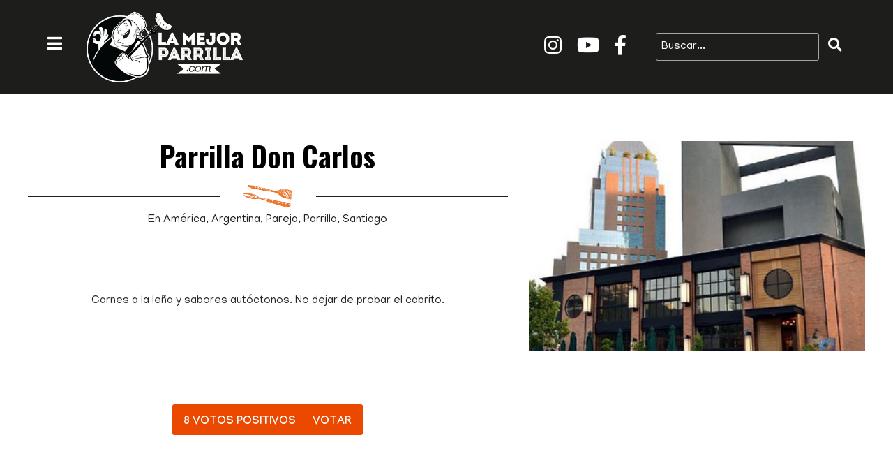

--- FILE ---
content_type: text/html; charset=UTF-8
request_url: https://lamejorparrilla.com/parrillas/parrilla-don-carlos/
body_size: 8095
content:
<!DOCTYPE html>
<html lang="es">
<head>
    <meta charset="UTF-8">
    <meta name="viewport" content="width=device-width, user-scalable=no">
    <meta http-equiv="X-UA-Compatible" content="IE=edge">
	<link rel="stylesheet" href="https://lamejorparrilla.com/wp-content/themes/lamejorparrilla/assets/css/bootstrap.css"/>
    <link rel="stylesheet" href="https://lamejorparrilla.com/wp-content/themes/lamejorparrilla/assets/vendors/fontawesome-free-5.15.1-web/css/all.min.css">
    <link rel="stylesheet" href="https://lamejorparrilla.com/wp-content/themes/lamejorparrilla/assets/vendors/bootstrap-4.5.3/css/bootstrap.min.css">
    <link rel="stylesheet" type="text/css" href="https://lamejorparrilla.com/wp-content/themes/lamejorparrilla/assets/css/jquery.fancybox.min.css">
    <link rel="stylesheet" href="https://lamejorparrilla.com/wp-content/themes/lamejorparrilla/assets/css/style.css">
    <link rel="stylesheet" href="https://lamejorparrilla.com/wp-content/themes/lamejorparrilla/assets/css/custom.css?ver=1.1">

		<!-- JAVASCRIPT -->
		<!--script src="http://code.jquery.com/jquery-1.11.2.min.js"></script-->
		<script src="https://lamejorparrilla.com/wp-content/themes/lamejorparrilla/assets/js/jquery-1.11.2.min.js"></script>

        <!--script src="https://lamejorparrilla.com/wp-content/themes/lamejorparrilla/assets/vendors/jquery-3.5.1/jquery-3.5.1.min.js"></script-->
		<!--script src="https://lamejorparrilla.com/wp-content/themes/lamejorparrilla/assets/js/preloader.js"></script-->
		<script type="text/javascript" src="https://lamejorparrilla.com/wp-content/themes/lamejorparrilla/assets/js/scroll/jquery.scrollTo-min.js"></script>
		<!--script type="text/javascript" src="https://lamejorparrilla.com/wp-content/themes/lamejorparrilla/assets/js/scroll/navegacion.js"></script>
		<script type="text/javascript" src="https://lamejorparrilla.com/wp-content/themes/lamejorparrilla/assets/js/scroll/waypoints.min.js"></script-->


        <script src="https://lamejorparrilla.com/wp-content/themes/lamejorparrilla/assets/js/main.js"></script>
        
	<!-- This site is optimized with the Yoast SEO plugin v15.3 - https://yoast.com/wordpress/plugins/seo/ -->
	<title>Parrilla Don Carlos - La Mejor Parrilla</title>
	<meta name="robots" content="index, follow, max-snippet:-1, max-image-preview:large, max-video-preview:-1" />
	<link rel="canonical" href="https://lamejorparrilla.com/parrillas/parrilla-don-carlos/" />
	<meta property="og:locale" content="es_ES" />
	<meta property="og:type" content="article" />
	<meta property="og:title" content="Parrilla Don Carlos - La Mejor Parrilla" />
	<meta property="og:description" content="&nbsp; &nbsp; Carnes a la leña y sabores autóctonos. No dejar de probar el cabrito. &nbsp; &nbsp;" />
	<meta property="og:url" content="https://lamejorparrilla.com/parrillas/parrilla-don-carlos/" />
	<meta property="og:site_name" content="La Mejor Parrilla" />
	<meta property="article:modified_time" content="2021-10-14T15:58:29+00:00" />
	<meta property="og:image" content="https://lamejorparrilla.com/wp-content/uploads/2014/04/Excelente-parrilla-Opiniones-de-viajeros-sobre-Don-Carlos-Restaurant-Argentino-Santiago-TripAdvisor.png" />
	<meta property="og:image:width" content="351" />
	<meta property="og:image:height" content="345" />
	<meta name="twitter:card" content="summary_large_image" />
	<meta name="twitter:label1" content="Escrito por">
	<meta name="twitter:data1" content="andres">
	<meta name="twitter:label2" content="Tiempo de lectura">
	<meta name="twitter:data2" content="0 minutos">
	<script type="application/ld+json" class="yoast-schema-graph">{"@context":"https://schema.org","@graph":[{"@type":"WebSite","@id":"https://lamejorparrilla.com/#website","url":"https://lamejorparrilla.com/","name":"La Mejor Parrilla","description":"Otro sitio realizado con WordPress","potentialAction":[{"@type":"SearchAction","target":"https://lamejorparrilla.com/?s={search_term_string}","query-input":"required name=search_term_string"}],"inLanguage":"es"},{"@type":"ImageObject","@id":"https://lamejorparrilla.com/parrillas/parrilla-don-carlos/#primaryimage","inLanguage":"es","url":"https://lamejorparrilla.com/wp-content/uploads/2014/04/Excelente-parrilla-Opiniones-de-viajeros-sobre-Don-Carlos-Restaurant-Argentino-Santiago-TripAdvisor.png","width":351,"height":345},{"@type":"WebPage","@id":"https://lamejorparrilla.com/parrillas/parrilla-don-carlos/#webpage","url":"https://lamejorparrilla.com/parrillas/parrilla-don-carlos/","name":"Parrilla Don Carlos - La Mejor Parrilla","isPartOf":{"@id":"https://lamejorparrilla.com/#website"},"primaryImageOfPage":{"@id":"https://lamejorparrilla.com/parrillas/parrilla-don-carlos/#primaryimage"},"datePublished":"2014-04-04T16:18:53+00:00","dateModified":"2021-10-14T15:58:29+00:00","inLanguage":"es","potentialAction":[{"@type":"ReadAction","target":["https://lamejorparrilla.com/parrillas/parrilla-don-carlos/"]}]}]}</script>
	<!-- / Yoast SEO plugin. -->


<link rel='dns-prefetch' href='//s.w.org' />
		<script type="text/javascript">
			window._wpemojiSettings = {"baseUrl":"https:\/\/s.w.org\/images\/core\/emoji\/13.0.0\/72x72\/","ext":".png","svgUrl":"https:\/\/s.w.org\/images\/core\/emoji\/13.0.0\/svg\/","svgExt":".svg","source":{"concatemoji":"https:\/\/lamejorparrilla.com\/wp-includes\/js\/wp-emoji-release.min.js?ver=5.5.17"}};
			!function(e,a,t){var n,r,o,i=a.createElement("canvas"),p=i.getContext&&i.getContext("2d");function s(e,t){var a=String.fromCharCode;p.clearRect(0,0,i.width,i.height),p.fillText(a.apply(this,e),0,0);e=i.toDataURL();return p.clearRect(0,0,i.width,i.height),p.fillText(a.apply(this,t),0,0),e===i.toDataURL()}function c(e){var t=a.createElement("script");t.src=e,t.defer=t.type="text/javascript",a.getElementsByTagName("head")[0].appendChild(t)}for(o=Array("flag","emoji"),t.supports={everything:!0,everythingExceptFlag:!0},r=0;r<o.length;r++)t.supports[o[r]]=function(e){if(!p||!p.fillText)return!1;switch(p.textBaseline="top",p.font="600 32px Arial",e){case"flag":return s([127987,65039,8205,9895,65039],[127987,65039,8203,9895,65039])?!1:!s([55356,56826,55356,56819],[55356,56826,8203,55356,56819])&&!s([55356,57332,56128,56423,56128,56418,56128,56421,56128,56430,56128,56423,56128,56447],[55356,57332,8203,56128,56423,8203,56128,56418,8203,56128,56421,8203,56128,56430,8203,56128,56423,8203,56128,56447]);case"emoji":return!s([55357,56424,8205,55356,57212],[55357,56424,8203,55356,57212])}return!1}(o[r]),t.supports.everything=t.supports.everything&&t.supports[o[r]],"flag"!==o[r]&&(t.supports.everythingExceptFlag=t.supports.everythingExceptFlag&&t.supports[o[r]]);t.supports.everythingExceptFlag=t.supports.everythingExceptFlag&&!t.supports.flag,t.DOMReady=!1,t.readyCallback=function(){t.DOMReady=!0},t.supports.everything||(n=function(){t.readyCallback()},a.addEventListener?(a.addEventListener("DOMContentLoaded",n,!1),e.addEventListener("load",n,!1)):(e.attachEvent("onload",n),a.attachEvent("onreadystatechange",function(){"complete"===a.readyState&&t.readyCallback()})),(n=t.source||{}).concatemoji?c(n.concatemoji):n.wpemoji&&n.twemoji&&(c(n.twemoji),c(n.wpemoji)))}(window,document,window._wpemojiSettings);
		</script>
		<style type="text/css">
img.wp-smiley,
img.emoji {
	display: inline !important;
	border: none !important;
	box-shadow: none !important;
	height: 1em !important;
	width: 1em !important;
	margin: 0 .07em !important;
	vertical-align: -0.1em !important;
	background: none !important;
	padding: 0 !important;
}
</style>
	<link rel='stylesheet' id='wp-block-library-css'  href='https://lamejorparrilla.com/wp-includes/css/dist/block-library/style.min.css?ver=5.5.17' type='text/css' media='all' />
<link rel="https://api.w.org/" href="https://lamejorparrilla.com/wp-json/" /><link rel="EditURI" type="application/rsd+xml" title="RSD" href="https://lamejorparrilla.com/xmlrpc.php?rsd" />
<link rel="wlwmanifest" type="application/wlwmanifest+xml" href="https://lamejorparrilla.com/wp-includes/wlwmanifest.xml" /> 
<meta name="generator" content="WordPress 5.5.17" />
<link rel='shortlink' href='https://lamejorparrilla.com/?p=3081' />
<link rel="alternate" type="application/json+oembed" href="https://lamejorparrilla.com/wp-json/oembed/1.0/embed?url=https%3A%2F%2Flamejorparrilla.com%2Fparrillas%2Fparrilla-don-carlos%2F" />
<link rel="alternate" type="text/xml+oembed" href="https://lamejorparrilla.com/wp-json/oembed/1.0/embed?url=https%3A%2F%2Flamejorparrilla.com%2Fparrillas%2Fparrilla-don-carlos%2F&#038;format=xml" />
<link rel="icon" href="https://lamejorparrilla.com/wp-content/uploads/2024/03/cropped-la_mejor_parrilla_logo_iso_fondoclaro-1-32x32.png" sizes="32x32" />
<link rel="icon" href="https://lamejorparrilla.com/wp-content/uploads/2024/03/cropped-la_mejor_parrilla_logo_iso_fondoclaro-1-192x192.png" sizes="192x192" />
<link rel="apple-touch-icon" href="https://lamejorparrilla.com/wp-content/uploads/2024/03/cropped-la_mejor_parrilla_logo_iso_fondoclaro-1-180x180.png" />
<meta name="msapplication-TileImage" content="https://lamejorparrilla.com/wp-content/uploads/2024/03/cropped-la_mejor_parrilla_logo_iso_fondoclaro-1-270x270.png" />

        <!-- Google tag (gtag.js) --> 
        <script async src="https://www.googletagmanager.com/gtag/js?id=G-VTCG1GQY32"></script> <script> window.dataLayer = window.dataLayer || []; function gtag(){dataLayer.push(arguments);} gtag('js', new Date()); gtag('config', 'G-VTCG1GQY32'); </script>
</head>
<body class="parrillas-template-default single single-parrillas postid-3081 single-format-standard">
    <header class="bgBlack fontWhite">
        <div class="headerBox marginWidth blockFlex">
            <nav id="mainNav">
               
                <button id="btnMenu" class="bgBlack">
                    <i class="iconMenu fas fa-bars fontWhite"></i>
                    <i class="iconCloseHide fas fa-times fontWhite"></i>
                </button>
                
                <a href="https://lamejorparrilla.com"><img id="logoHeader" src="https://lamejorparrilla.com/wp-content/themes/lamejorparrilla/assets/img/la_mejor_parrilla_logo2.png" alt="La Mejor Parrilla"></a>
                
            </nav>
            <nav id="secondaryNav">
                <div class="redes">
                    <a href="https://www.instagram.com/lamejorparrilla/" target="_blank"><i class="fab fa-instagram fontWhite" ></i></a>
                    <a href="https://www.youtube.com/channel/UCRlJ4wTsNKlTptK-74WWQWw" target="_blank"><i class="fab fa-youtube fontWhite"></i></a>
                    <a href="https://www.facebook.com/lamejorparrilla/" target="_blank"><i class="fab fa-facebook-f fontWhite"></i></a>
                </div>
                <form action="https://lamejorparrilla.com">
                    <input type="text" name="s" placeholder="Buscar...">
                    <button><i class="fas fa-search fontWhite"></i></button>
                </form>
            </nav>
        </div>
    </header>
    <nav class="mainNav bgWhite">
       <div class="marginWidth">
          <div class="blockFlex contentListsNav">
              <div class="menu-encabezado-container"><ul id="menu-encabezado" class="navPages"><li id="menu-item-5209" class="menu-item menu-item-type-post_type menu-item-object-page menu-item-5209"><a href="https://lamejorparrilla.com/ranking/">Ranking</a></li>
<li id="menu-item-7739" class="menu-item menu-item-type-post_type menu-item-object-page menu-item-7739"><a href="https://lamejorparrilla.com/el-camino-de-la-parrilla/">El Camino de la Parrilla</a></li>
<li id="menu-item-5206" class="menu-item menu-item-type-post_type menu-item-object-page menu-item-5206"><a href="https://lamejorparrilla.com/agrega-tu-parrilla/">Agregá tu parrilla</a></li>
<li id="menu-item-5207" class="menu-item menu-item-type-post_type menu-item-object-page menu-item-5207"><a href="https://lamejorparrilla.com/como-publicitar/">Promocionar tu parrilla</a></li>
<li id="menu-item-5205" class="menu-item menu-item-type-post_type menu-item-object-page menu-item-5205"><a href="https://lamejorparrilla.com/acerca-de-nosotros/">Quiénes somos</a></li>
<li id="menu-item-5208" class="menu-item menu-item-type-post_type menu-item-object-page menu-item-5208"><a href="https://lamejorparrilla.com/contacto/">Contacto</a></li>
</ul></div>                   
              <div class="menu-ubicaciones-argentina-container"><ul id="menu-ubicaciones-argentina" class="menu"><h3 class="manjari">La mejor parrilla en:</h3><li id="menu-item-3127" class="menu-item menu-item-type-taxonomy menu-item-object-ubicacion current-parrillas-ancestor current-menu-parent current-parrillas-parent menu-item-3127"><a href="https://lamejorparrilla.com/ubicacion/argentina/">Argentina</a></li>
<li id="menu-item-3128" class="menu-item menu-item-type-taxonomy menu-item-object-ubicacion current-parrillas-ancestor menu-item-3128"><a href="https://lamejorparrilla.com/ubicacion/provincia-de-buenos-aires/">Buenos Aires</a></li>
<li id="menu-item-3140" class="menu-item menu-item-type-taxonomy menu-item-object-ubicacion menu-item-3140"><a href="https://lamejorparrilla.com/ubicacion/capital-federal/">Capital Federal</a></li>
<li id="menu-item-3141" class="menu-item menu-item-type-taxonomy menu-item-object-ubicacion menu-item-3141"><a href="https://lamejorparrilla.com/ubicacion/cordoba/">Cordoba</a></li>
<li id="menu-item-3151" class="menu-item menu-item-type-taxonomy menu-item-object-ubicacion menu-item-3151"><a href="https://lamejorparrilla.com/ubicacion/entre-rios/">Entre Rios</a></li>
<li id="menu-item-3149" class="menu-item menu-item-type-taxonomy menu-item-object-ubicacion menu-item-3149"><a href="https://lamejorparrilla.com/ubicacion/la-pampa/">La Pampa</a></li>
<li id="menu-item-3147" class="menu-item menu-item-type-taxonomy menu-item-object-ubicacion menu-item-3147"><a href="https://lamejorparrilla.com/ubicacion/mendoza/">Mendoza</a></li>
<li id="menu-item-3150" class="menu-item menu-item-type-taxonomy menu-item-object-ubicacion menu-item-3150"><a href="https://lamejorparrilla.com/ubicacion/neuquen/">Neuquén</a></li>
<li id="menu-item-3148" class="menu-item menu-item-type-taxonomy menu-item-object-ubicacion menu-item-3148"><a href="https://lamejorparrilla.com/ubicacion/tierra-del-fuego/">Tierra del Fuego</a></li>
</ul></div>
              <div class="menu-ubicaciones-mundo-container"><ul id="menu-ubicaciones-mundo" class="worldPlaces"><li id="menu-item-6914" class="menu-item menu-item-type-taxonomy menu-item-object-ubicacion menu-item-6914"><a href="https://lamejorparrilla.com/ubicacion/chile/">Chile</a></li>
<li id="menu-item-6915" class="menu-item menu-item-type-taxonomy menu-item-object-ubicacion menu-item-6915"><a href="https://lamejorparrilla.com/ubicacion/peru/">Perú</a></li>
<li id="menu-item-6916" class="menu-item menu-item-type-taxonomy menu-item-object-ubicacion menu-item-6916"><a href="https://lamejorparrilla.com/ubicacion/brasil/">Brasil</a></li>
<li id="menu-item-6917" class="menu-item menu-item-type-taxonomy menu-item-object-ubicacion menu-item-6917"><a href="https://lamejorparrilla.com/ubicacion/alemania/">Alemania</a></li>
</ul></div>           
           </div>
           <div class="separator flex">
               <div class="middles"></div>
               <figure class="bgWhite"><img src="https://lamejorparrilla.com/wp-content/themes/lamejorparrilla/assets/img/ilustraciones/24.png"></figure>
               <div class="middles"></div>
           </div>
           <div class="flex followusNav">
               <p>Segunos en: </p>
               <div>
                    <a href=""><i class="fab fa-instagram fontBlack"></i></a>
                    <a href=""><i class="fab fa-youtube fontBlack"></i></a>
                    <a href=""><i class="fab fa-facebook-f fontBlack"></i></a>
               </div>
               
           </div>
       </div>
       
    </nav>

        
    <main id="">
<div class="wrapper" id="detailParrilla">
    
    	
    	<section class="destacado mt-5">
			<div class="row">
				
				<div class="col-md-7 col-xs-12  datosParrilla text-center">                  
	                <h1>Parrilla Don Carlos</h1>
	                <div class="separator flex">
                   <div class="middles"></div>
                   <figure class="bgWhite">
                       <img src="https://lamejorparrilla.com/wp-content/themes/lamejorparrilla/assets/img/ilustraciones/10.png">
                   </figure>
                   <div class="middles"></div>
               </div>
	                <p class="py-2">
	                	En <a href="https://lamejorparrilla.com/ubicacion/america/">América</a>, <a href="https://lamejorparrilla.com/ubicacion/argentina/">Argentina</a>, <a href="https://lamejorparrilla.com/ubicacion/pareja/">Pareja</a>, <a href="https://lamejorparrilla.com/ubicacion/parrilla/">Parrilla</a>, <a href="https://lamejorparrilla.com/ubicacion/santiago-argentina/">Santiago</a>	                </p>

	                <p>&nbsp;</p>
<p>&nbsp;</p>
<p>Carnes a la leña y sabores autóctonos. No dejar de probar el cabrito.</p>
<p>&nbsp;</p>
<p>&nbsp;</p>
					<div class="text-center boton-centrado">
	                <div class="votos btnStrongOrange">
	                		                		<span>8</span> votos positivos 
	                		                	<a href="#" id="votar">Votar</a>
	                	<input type="hidden" name="postID" value="3081">
	                </div>
					</div>

	                <div class="mensajes">
						<div class="exito"></div>
						<div class="error"></div>
					</div>
				</div>
                
                <div class="col-md-5 col-xs-12">
                	                		<div class="foto">
                        	<img width="351" height="345" src="https://lamejorparrilla.com/wp-content/uploads/2014/04/Excelente-parrilla-Opiniones-de-viajeros-sobre-Don-Carlos-Restaurant-Argentino-Santiago-TripAdvisor.png" class="img-responsive wp-post-image" alt="" loading="lazy" srcset="https://lamejorparrilla.com/wp-content/uploads/2014/04/Excelente-parrilla-Opiniones-de-viajeros-sobre-Don-Carlos-Restaurant-Argentino-Santiago-TripAdvisor.png 351w, https://lamejorparrilla.com/wp-content/uploads/2014/04/Excelente-parrilla-Opiniones-de-viajeros-sobre-Don-Carlos-Restaurant-Argentino-Santiago-TripAdvisor-300x294.png 300w, https://lamejorparrilla.com/wp-content/uploads/2014/04/Excelente-parrilla-Opiniones-de-viajeros-sobre-Don-Carlos-Restaurant-Argentino-Santiago-TripAdvisor-40x40.png 40w" sizes="(max-width: 351px) 100vw, 351px" />                        </div>
                    				</div>
			</div>
		</section>


		<section class="diapo">
            <div class="row">
                <div class="col-md-8 col-xs-12 contenido">
                <section id="detalles">
	                <div class="tituloSection">
                       <div class="imageSection"></div>
                       <div class="dobleSubrayado">
                           <h2><div>Detalles</div></h2>    
                       </div>
                   </div>
                   
                   <ul class="datosList">		                
		                			                	<li>
				                <h3>Dirección:</h3>
				                <p><a href="https://www.google.com.ar/maps/place/Av. Belgrano Sur 3335, Santiago Del Estero." target="_blank">Av. Belgrano Sur 3335, Santiago Del Estero.</a></p>
				                </li>
				            
			                			                <li>
								<h3>Teléfono:</h3>
								<p><a href="tel: 03546-402606">03546-402606</a></p>
			                </li>
							
														<li>
								<h3>Web:</h3>
								<p><a href="http://parrilladoncarlos.com.ar" target="_blank">http://parrilladoncarlos.com.ar</a></p>
							</li>
							
														<li>
								<h3>Especialidad:</h3>
								<p>Achuras, ensaladas y cabrito. </p>
							</li>
							
														<li>
								<h3>Horarios:</h3>
								<p>Todos los dias de 10 a 14. Lunes a sábados de 20 a 00hs.</p>
							</li>
							
														<li>
								<h3>Redes:</h3>
								<p>
																												<a href="https://instagram.com/tags/doncarloscumbrecita" target="_blank" class="social"><i class="fab fa-instagram"></i></a>
																	</p>
							</li>
							                   </ul>
                </section>
		        
		        <section id="postales">
		            						<div class="tituloSection">
	                       <div class="imageSection"></div>
	                       <div class="dobleSubrayado">
	                           <h2><div>Postales</div></h2>    
	                       </div>
	                   </div>			            

                   		<ul class="listaFotos">
			            				            						            		<li>
				            			<a href="" data-fancybox="images">
				            				<img src="" alt="">
				            			</a>
				            		</li>
				            					           				            						            		<li>
				            			<a href="https://lamejorparrilla.com/wp-content/uploads/2014/04/Excelente-parrilla-Opiniones-de-viajeros-sobre-Don-Carlos-Restaurant-Argentino-Santiago-TripAdvisor1.png" data-fancybox="images">
				            				<img src="https://lamejorparrilla.com/wp-content/uploads/2014/04/Excelente-parrilla-Opiniones-de-viajeros-sobre-Don-Carlos-Restaurant-Argentino-Santiago-TripAdvisor1.png" alt="">
				            			</a>
				            		</li>
				            					           				            </ul>
		            
		            				</section>

	            	
	            	
                	<section id="recomendadas" style="margin-top:0px">
	 
	    <aside id="recommended_parrillas_widget-2" class="widget recommended_parrillas_widget"><div class="tituloSection" id="parrillas_recomendadas_widget">
                       <div class="imageSection"></div>
                       <div class="dobleSubrayado">
                           <h2><div>Parrillas muy Recomendadas</div></h2>    
                       </div>
                   </div>
                   <div class="listadoRecomendadas">
                       <ul><li><figure>
                      <a href="https://lamejorparrilla.com/parrillas/a-raja-cincha/"  title="A Raja Cincha">
                          <img width="1080" height="715" src="https://lamejorparrilla.com/wp-content/uploads/2018/09/raja3.jpg" class="img-responsive wp-post-image" alt="" loading="lazy" srcset="https://lamejorparrilla.com/wp-content/uploads/2018/09/raja3.jpg 1080w, https://lamejorparrilla.com/wp-content/uploads/2018/09/raja3-300x200.jpg 300w, https://lamejorparrilla.com/wp-content/uploads/2018/09/raja3-768x508.jpg 768w, https://lamejorparrilla.com/wp-content/uploads/2018/09/raja3-1024x678.jpg 1024w" sizes="(max-width: 1080px) 100vw, 1080px" />
                      </a>
                  </figure><div class="infoRecom"><h3><a href="https://lamejorparrilla.com/parrillas/a-raja-cincha/">A Raja Cincha</a></h3><div></div><a href="https://lamejorparrilla.com/ubicacion/america/">América</a>, <a href="https://lamejorparrilla.com/ubicacion/argentina/">Argentina</a>, <a href="https://lamejorparrilla.com/ubicacion/capital-federal/">Capital Federal</a>, <a href="https://lamejorparrilla.com/ubicacion/villa-del-parque/">Villa del Parque</a></div><li><figure>
                      <a href="https://lamejorparrilla.com/parrillas/alto-el-fuego/"  title="Alto El Fuego">
                          <img width="466" height="341" src="https://lamejorparrilla.com/wp-content/uploads/2014/03/Alto-el-Fuego-San-Carlos-de-Bariloche-Opiniones-sobre-restaurantes-TripAdvisor2.png" class="img-responsive wp-post-image" alt="" loading="lazy" srcset="https://lamejorparrilla.com/wp-content/uploads/2014/03/Alto-el-Fuego-San-Carlos-de-Bariloche-Opiniones-sobre-restaurantes-TripAdvisor2.png 466w, https://lamejorparrilla.com/wp-content/uploads/2014/03/Alto-el-Fuego-San-Carlos-de-Bariloche-Opiniones-sobre-restaurantes-TripAdvisor2-300x219.png 300w" sizes="(max-width: 466px) 100vw, 466px" />
                      </a>
                  </figure><div class="infoRecom"><h3><a href="https://lamejorparrilla.com/parrillas/alto-el-fuego/">Alto El Fuego</a></h3><div></div><a href="https://lamejorparrilla.com/ubicacion/america/">América</a>, <a href="https://lamejorparrilla.com/ubicacion/argentina/">Argentina</a>, <a href="https://lamejorparrilla.com/ubicacion/bariloche/">Bariloche</a>, <a href="https://lamejorparrilla.com/ubicacion/ensaladas-para-el-asado/">Ensaladas para el asado</a>, <a href="https://lamejorparrilla.com/ubicacion/una-propuesta-diferente/">Una propuesta diferente</a></div><li><figure>
                      <a href="https://lamejorparrilla.com/parrillas/alvear-y-nueve/"  title="Alvear y Nueve">
                          <img width="465" height="341" src="https://lamejorparrilla.com/wp-content/uploads/2014/03/Alvear-y-Nueve-Rosario-Opiniones-sobre-restaurantes-TripAdvisor2.png" class="img-responsive wp-post-image" alt="" loading="lazy" srcset="https://lamejorparrilla.com/wp-content/uploads/2014/03/Alvear-y-Nueve-Rosario-Opiniones-sobre-restaurantes-TripAdvisor2.png 465w, https://lamejorparrilla.com/wp-content/uploads/2014/03/Alvear-y-Nueve-Rosario-Opiniones-sobre-restaurantes-TripAdvisor2-300x220.png 300w" sizes="(max-width: 465px) 100vw, 465px" />
                      </a>
                  </figure><div class="infoRecom"><h3><a href="https://lamejorparrilla.com/parrillas/alvear-y-nueve/">Alvear y Nueve</a></h3><div></div><a href="https://lamejorparrilla.com/ubicacion/america/">América</a>, <a href="https://lamejorparrilla.com/ubicacion/argentina/">Argentina</a>, <a href="https://lamejorparrilla.com/ubicacion/rosario/">Rosario</a>, <a href="https://lamejorparrilla.com/ubicacion/provincia-de-santa-fe/">Santa Fé</a></div></aside> 
	</section>                </div>
                
                <div class="col-md-4 col-xs-12 sticky">
     
		<aside id="custom_html-2" class="widget_text widget widget_custom_html"><div class="textwidget custom-html-widget"><div class="bgVainilla bannerVertical">
                   <a href="https://www.youtube.com/channel/UCRlJ4wTsNKlTptK-74WWQWw" target="_blank" rel="noopener noreferrer">
                        <div class="separator flex">
                           <div class="middles"></div>
                           <figure>
                               <img src="	https://lamejorparrilla.com/wp-content/themes/lamejorparrilla/assets/img/la_mejor_parrilla_logo_iso_fondoclaro.png">
                           </figure>
                           <div class="middles"></div>
                        </div>
                        <div class="titleBanner">
                            <h3 class="titleuno mayuscula">
                                <div><i class="fab fa-youtube fontStrongOrange" aria-hidden="true"></i></div>
                                Seguinos en
                                <span class="mayuscula fontStrongOrange">YouTube</span>
                            </h3>
                        </div>
                        <div class="separator flex">
                           <div class="middles"></div>
                           <figure class="separatorBottom">
                               <img src="https://lamejorparrilla.com/wp-content/themes/lamejorparrilla/assets/img/ilustraciones/12.png">
                           </figure>
                           <div class="middles"></div>
                        </div>
                   </a>
                </div></div></aside><aside id="custom_html-3" class="widget_text widget widget_custom_html"><div class="textwidget custom-html-widget"><div class="bgVainilla bannerVertical">
                   <a href="https://lamejorparrilla.com/agrega-tu-parrilla/">
                    <div class="separator flex">
                       <div class="middles"></div>
                       <figure>
                           <img src="https://lamejorparrilla.com/wp-content/themes/lamejorparrilla/assets/img/la_mejor_parrilla_logo_iso_fondoclaro.png">
                       </figure>
                       <div class="middles"></div>
                    </div>
                    <div class="titleBanner">
                        <h3 class="titleuno mayuscula">
                            ¿Tu parrilla favorita no está?
                            <span class="mayuscula fontStrongOrange block">Sumala aquí<i class="fas fa-caret-right" aria-hidden="true"></i></span>
                        </h3>
                    </div>
                    <div class="separator flex">
                       <div class="middles"></div>
                       <figure class="separatorBottom">
                           <img src="https://lamejorparrilla.com/wp-content/themes/lamejorparrilla/assets/img/ilustraciones/8.png">
                       </figure>
                       <div class="middles"></div>
                    </div>
                    </a>
                </div></div></aside><aside id="top_ten_parrillas_widget-4" class="widget top_ten_parrillas_widget">        <section class="ranking" id="ranking">
            <div class="rankingTitle">
                <h1><em class="fontStrongOrange normal">Top 10</em> parrillas</h1>
            </div>
            <div class="tablaPosiciones">
                <ul>
                    <li><span>1</span><a href="https://lamejorparrilla.com/parrillas/parrilla-el-pobre-luis/">Parrilla El Pobre Luis (776)</a></li><li><span>2</span><a href="https://lamejorparrilla.com/parrillas/los-talas-del-entrerriano/">Los Talas del Entrerriano (743)</a></li><li><span>3</span><a href="https://lamejorparrilla.com/parrillas/don-julio/">Don Julio (725)</a></li><li><span>4</span><a href="https://lamejorparrilla.com/parrillas/el-tano/">Parrilla el Tano (661)</a></li><li><span>5</span><a href="https://lamejorparrilla.com/parrillas/calden-del-soho/">Caldén del Soho (585)</a></li><li><span>6</span><a href="https://lamejorparrilla.com/parrillas/la-carniceria/">La Carnicería (434)</a></li><li><span>7</span><a href="https://lamejorparrilla.com/parrillas/la-brigada/">La Brigada (410)</a></li><li><span>8</span><a href="https://lamejorparrilla.com/parrillas/el-establo/">El Establo (316)</a></li><li><span>9</span><a href="https://lamejorparrilla.com/parrillas/el-mirasol-de-boedo/">El Mirasol de Boedo (299)</a></li><li><span>10</span><a href="https://lamejorparrilla.com/parrillas/el-ferroviario/">El Ferroviario (286)</a></li>
                    <a href="https://lamejorparrilla.com/ranking/" class="mayuscula btnStrongOrange block center">Ver todas</a>
                </ul>
                <div class="sombra bgVainilla"></div>
            </div>
            
        </section></aside> 
	</div>                
            </div>
        </section>
        

        <section class="diapo" style="margin-top:0px">
	 
	    <aside id="you_may_also_be_interested_widget-2" class="widget you_may_also_be_interested_widget">
      <section class="interestU" id="portal">
      <div class="tituloSection mb-4">
               <div class="imageSection">
       </div>
      
      
      <div class="dobleSubrayado">
                   <h2><div>Te puede interesar </div></h2></div></div><ul class="detail"><li>
                  <a href="https://lamejorparrilla.com/de-que-hablamos-cuando-hablamos-de-provoleta/"><figure>
                     
                          <img width="932" height="460" src="https://lamejorparrilla.com/wp-content/uploads/2016/08/Provo-tentadora-e1471029793581.png" class="img-responsive wp-post-image" alt="" loading="lazy" />
                     
                  </figure><div><div class="contentFlag"><span class="sectionFlag">Muy rico</span></div></div><h3><a href="https://lamejorparrilla.com/de-que-hablamos-cuando-hablamos-de-provoleta/">¿De qué hablamos cuando hablamos de Provoleta?</a></h3>
              
            </li><li>
                  <a href="https://lamejorparrilla.com/11o-encuentro-de-asadores-a-la-estaca-en-rosario/"><figure>
                     
                          <img width="1564" height="1188" src="https://lamejorparrilla.com/wp-content/uploads/2017/06/Encuentro-de-Asadores-a-la-Estaca.jpg" class="img-responsive wp-post-image" alt="" loading="lazy" srcset="https://lamejorparrilla.com/wp-content/uploads/2017/06/Encuentro-de-Asadores-a-la-Estaca.jpg 1564w, https://lamejorparrilla.com/wp-content/uploads/2017/06/Encuentro-de-Asadores-a-la-Estaca-300x228.jpg 300w, https://lamejorparrilla.com/wp-content/uploads/2017/06/Encuentro-de-Asadores-a-la-Estaca-768x583.jpg 768w, https://lamejorparrilla.com/wp-content/uploads/2017/06/Encuentro-de-Asadores-a-la-Estaca-1024x778.jpg 1024w" sizes="(max-width: 1564px) 100vw, 1564px" />
                     
                  </figure><div><div class="contentFlag"><span class="sectionFlag">Muy rico</span></div></div><h3><a href="https://lamejorparrilla.com/11o-encuentro-de-asadores-a-la-estaca-en-rosario/">11º Encuentro de Asadores a la estaca en Rosario</a></h3>
              
            </li><li>
                  <a href="https://lamejorparrilla.com/1880-razones-para-comer-asado/"><figure>
                     
                          <img width="1366" height="768" src="https://lamejorparrilla.com/wp-content/uploads/2016/01/image.png" class="img-responsive wp-post-image" alt="" loading="lazy" srcset="https://lamejorparrilla.com/wp-content/uploads/2016/01/image.png 1366w, https://lamejorparrilla.com/wp-content/uploads/2016/01/image-300x169.png 300w, https://lamejorparrilla.com/wp-content/uploads/2016/01/image-1024x576.png 1024w" sizes="(max-width: 1366px) 100vw, 1366px" />
                     
                  </figure><div><div class="contentFlag"><span class="sectionFlag">Muy rico</span></div></div><h3><a href="https://lamejorparrilla.com/1880-razones-para-comer-asado/">1880 razones para comer asado</a></h3>
              
            </li></ul></div></section></aside> 
	</section>
    </div>

    </main>

    <div class="container-fluid">
	<div class="row">
		<div class="col-12">
		 
			<aside id="the_most_wanted_widget-2" class="widget the_most_wanted_widget ">
      <aside class="bgVainilla" id="populares">
        <div class="marginWidth">
          <h3>Más buscados</h3>
          <div><ul><h4>Tipo de parrillas populares</h4><li><a href="https://lamejorparrilla.com/caracteristicas/agustin-en-la-barra/">La mejor agustin en la barra</a></li><li><a href="https://lamejorparrilla.com/caracteristicas/al-asador/">La mejor al asador</a></li></ul>
					      	<ul><h4>Ciudades populares</h4><li><a href="https://lamejorparrilla.com/ubicacion/argentina/">La mejor parrilla en Argentina</a></li><li><a href="https://lamejorparrilla.com/ubicacion/provincia-de-buenos-aires/">La mejor parrilla en Buenos Aires</a></li></ul><ul><h4>Barrios populares</h4><li><a href="https://lamejorparrilla.com/ubicacion/avellaneda/">La mejor parrilla en Avellaneda</a></li><li><a href="https://lamejorparrilla.com/ubicacion/bahia-blanca/">La mejor parrilla en Bahia Blanca</a></li></ul><ul><h4>Parrillas destacadas</h4><li><a href="https://lamejorparrilla.com/parrillas/a-raja-cincha/">A Raja Cincha</a></li><li><a href="https://lamejorparrilla.com/parrillas/al-asador/">Al Asador</a></li><li><a href="https://lamejorparrilla.com/parrillas/alto-el-fuego/">Alto El Fuego</a></li><li><a href="https://lamejorparrilla.com/parrillas/alvear-y-nueve/">Alvear y Nueve</a></li></ul>	</div>
		      	</div>
		      	</aside></aside> 
				</div>
	</div>
</div>    
    <footer class="bgBlack">
        <div class="fontWhite marginWidth">
           <div class="footUp">
                <img src="https://lamejorparrilla.com/wp-content/themes/lamejorparrilla/assets/img/09.png" alt="La Mejor Parrilla">
                <div class="newsletter">
                    <h3>Newsletter parrillero</h3>
                    <p>Recibí datos sobre nuevas parrillas, eventos y descuentos.</p>
                    <a href="https://lamejorparrilla.com/agrega-tu-parrilla/" class="btnStrongOrange mayuscula">Sumate!</a>
                </div>
                <div class="followUs">
                    <p>Seguinos:</p>
                    <div>
                       <a href="https://www.instagram.com/lamejorparrilla/" target="_blank"><i class="fab fa-instagram fontWhite"></i></a>
                       <a href="https://www.youtube.com/channel/UCRlJ4wTsNKlTptK-74WWQWw" target="_blank"><i class="fab fa-youtube fontWhite"></i></a>
                       <a href="https://www.facebook.com/lamejorparrilla/" target="_blank"><i class="fab fa-facebook-f fontWhite"></i></a> 
                    </div>
                </div>
           </div>
           <div class="footDown">
               <div class="menu-pie-container"><ul id="menu-pie" class="fontWhite"><li id="menu-item-6909" class="menu-item menu-item-type-post_type menu-item-object-page menu-item-6909"><a href="https://lamejorparrilla.com/ranking/">Ranking</a></li>
<li id="menu-item-7759" class="menu-item menu-item-type-post_type menu-item-object-page menu-item-7759"><a href="https://lamejorparrilla.com/el-camino-de-la-parrilla/">El Camino de la Parrilla</a></li>
<li id="menu-item-6911" class="menu-item menu-item-type-post_type menu-item-object-page menu-item-6911"><a href="https://lamejorparrilla.com/agrega-tu-parrilla/">Agregá tu parrilla</a></li>
<li id="menu-item-6910" class="menu-item menu-item-type-post_type menu-item-object-page menu-item-6910"><a href="https://lamejorparrilla.com/como-publicitar/">Promocionar tu parrilla</a></li>
<li id="menu-item-6913" class="menu-item menu-item-type-post_type menu-item-object-page menu-item-6913"><a href="https://lamejorparrilla.com/acerca-de-nosotros/">Quiénes somos</a></li>
<li id="menu-item-6912" class="menu-item menu-item-type-post_type menu-item-object-page menu-item-6912"><a href="https://lamejorparrilla.com/contacto/">Contacto</a></li>
</ul></div>               <div class="copyright">
                   <p>2020 - Todos los derechos reservados - Términos y condiciones - LaMejorParrilla.com</p>
               </div>
           </div>            
        </div>
    </footer>
    
    <!--script src="https://lamejorparrilla.com/wp-content/themes/lamejorparrilla/assets/vendors/jquery-3.5.1/jquery-3.5.1.slim.min.js"></script-->
	<script src="https://lamejorparrilla.com/wp-content/themes/lamejorparrilla/assets/vendors/bootstrap-4.5.3/js/bootstrap.bundle.min.js"></script>
    <script src="https://lamejorparrilla.com/wp-content/themes/lamejorparrilla/assets/js/jquery.fancybox.min.js"></script>
    <script src="https://lamejorparrilla.com/wp-content/themes/lamejorparrilla/assets/js/owl.carousel.js"></script>
            <script src="https://lamejorparrilla.com/wp-content/themes/lamejorparrilla/assets/js/custom.js"></script>
    
	<script type='text/javascript' src='https://lamejorparrilla.com/wp-includes/js/wp-embed.min.js?ver=5.5.17' id='wp-embed-js'></script>
</body>
</html>

--- FILE ---
content_type: text/css
request_url: https://lamejorparrilla.com/wp-content/themes/lamejorparrilla/assets/css/style.css
body_size: 19683
content:
@import url('https://fonts.googleapis.com/css2?family=Manjari:wght@100;400;700&display=swap');

@import url('https://fonts.googleapis.com/css2?family=Oswald:wght@400;500;600;700&display=swap');

*{
    margin: 0;
    padding: 0;
    border: none;
    list-style: none;
    box-sizing: border-box;
    text-decoration: none;
}

body{
    font-family: 'Manjari', sans-serif;
}

h1, h2, h3 {
    font-family: 'Oswald', sans-serif;
    font-weight: 700;
}
.wrapper {
  margin-right: auto;
  margin-left: auto;
  padding: 20px;
  width: 1240px;
  clear: both;
  position: relative;
}


a{
    color: #1D1D1B;
}

a:hover{
    color: #1D1D1B;
}

.bgWhite{
    background-color: #FFFFFF;
}

.bgBlack{
    background-color: #1D1D1B;
}

.bgVainilla{
    background-color: #FFF0D1;
}

.bgOrange{
    background-color: #EB742B;
}

.btnStrongOrange{
    display: inline-flex;
    align-content: center;
    border-radius: 3px;
    background-color: #EB4800;
    color: #FFFFFF;
    transition: all .2s ease;
    padding: 0.5em 1.4em 0.2em;
}

.btnStrongOrange:hover{
    background-color: #EB742B;
    text-decoration: none;
    transition: all .2s ease;
    color: #FFFFFF;
}

.manjari{
    font-family: 'Manjari', sans-serif;
}

.mayuscula{
    text-transform: uppercase;
}

.bold{
    font-weight: 700;
}

.regular{
    font-weight: 400;
}

.normal{
    font-style: normal;
}

.sticky{
    position: sticky;
    top: 2em;
}

.fontBlack{
    color: #1D1D1B;
}

.fontWhite{
    color: #ffffff;
}

.fontOrange{
    color: #EB742B;
}

.fontStrongOrange{
    color: #EB4800;
}

.fontRed{
    color: #CE1620;
}

.block{
    display: block
}

.flex{
    display: flex;
}

.blockFlex{
    display: block;
}

.none{
    display: none;
}

.iconCloseHide{
    display: none;
}

.iconClose{
    display: block;
}

.marginWidth{
    width: 100%;
    padding: 0 1.875em;
    max-width: 78.5em;
    margin: auto;
}

.center{
    text-align: center
}

figure{
    margin: 0;
}

.sectionFlag{
/*  background-image: url(../img/ilustraciones/21.svg);
    background-size: cover;
    background-repeat: no-repeat;
    background-position-y: center;*/
    /*background-color: #1D1D1B;*/
    /*padding: .6em 4.8em .4em;*/
    
    /*color: #ffffff;*/
    /*position: relative*/
}

.contentFlag{
    position: relative;
    background-color: #1D1D1B;
    display: inline-block;
    padding: .2em .2em;
    text-transform: uppercase;
    color: #ffffff;
    padding-bottom: 0;
}

.contentFlag::before{
    content: " ";
    background-image: url(../img/ilustraciones/21a.svg);
    background-repeat: no-repeat;
    background-position-y: center;
    background-position: center;
    background-size: cover;
    width: 50px;
    height: 100%;
    position: absolute;
    left: -50px;
    top: 0;
}

.contentFlag::after{
    content: " ";
    background-image: url(../img/ilustraciones/21b.svg);
    background-repeat: no-repeat;
    background-repeat: no-repeat;
    background-position-y: center;
    background-position: center;
    background-size: cover;
    width: 50px;
    height: 100%;
    position: absolute;
    top: 0;
}

/*-Header-*/

header {
    padding-bottom: 1em;
}

header.bgBlack.fontWhite {
    z-index: 9999;
    position: relative;
}

header #logoHeader{
    width: 14em;
    transition: all .5s ease;
}

.logoSmall{
    width: 12em!important;
}

header nav#mainNav {
    padding: 1em 0;
}

header #mainNav #btnMenu{
    width: 25px;
    margin-right: 1.8em;
}

header #mainNav #btnMenu:focus{
    border: none;
}

header #mainNav #btnMenu i{
    font-size: 1.5em;
}

nav#secondaryNav{
    display: flex;
    justify-content: center;
    align-content: center;
}

nav#secondaryNav .redes,
nav#secondaryNav form{
    display: flex;
    justify-content: center;
    align-items: center;    
}

nav#secondaryNav .redes{
    margin-right: 1em;
}

nav#secondaryNav form input{
    border: solid 1px rgba(255,255,255,.6);
    background-color: rgba(0,0,0,0);
    padding: .2em;
    width: 10em;
    border-radius: 3px;
}

nav#secondaryNav form button{
    background-color: transparent;
    padding: .5em; 
    margin-left: .3em;
}

nav#secondaryNav form button i{
    font-size: 1.2em;
}

nav#secondaryNav form input{
    color: #ffffff;
}

nav#secondaryNav form input::placeholder{
    color:#ffffff;
}

nav#secondaryNav .redes a{
    display: block;
    padding: 0 .4em;
}

nav#secondaryNav i.fab.fontWhite{
    font-size: 1.3em;
    transition: all .2s ease;
}

nav#secondaryNav .redes a:hover i{
    color: #EB742B;
    transition: all .2s ease;
}

nav#secondaryNav form button:hover i{
    color: #EB742B;
    transition: all .2s ease;
}

nav#secondaryNav form focus:hover i{
    color: #EB742B;
    transition: all .2s ease;
}

.followusNav{
    width: 100%;
    align-content: center;
    justify-content: center;
    margin-top: 1em;
    
    display: none;
}

.followusNav>div{
    margin-left: 1em;
    display: flex;
}

.followusNav>div a{
    display: block;
    padding-right: .5em;
}

.followusNav>p{
    margin-bottom: 0;
    display: flex;
    align-items: center;
}

.followusNav>div a i{
    font-size: 1.9em;
}

.separator{
    display: flex;
    align-items: center;
    justify-content: center;
}

.separator>figure{
    display: flex;
    align-items: center;
    justify-content: center;
    height: 5em;
}

.separator>figure img{
    display: block;
    width: 100%;
    height: 100%;
    object-fit: contain;
}

.separator .middles{
    height: 50%;
    border-bottom: 1px solid #1D1D1B;
    flex: 1
}


/*-Menu-*/
.mainNav{
    position: fixed;
    width: 100%;
    bottom: 100%;
    transition: all 1.5s ease;
    z-index: 98;
    min-height: calc(100vh - 7.4em);
   
}

.hideMenu {
    
    bottom: 0;
    transition: all .5s ease;
    position: static;
    
}

.contentListsNav li a{
    color: #1D1D1B;
}

.contentListsNav li h3{
    font-size: 1.2em;
    text-transform: uppercase;
    font-weight: 700
}

.blockFlex.contentListsNav{
    width: 100%;
    margin-top: 2.5em;
}




/*-Portal-*/

#portal{
    margin-top: 2em;
}

#portal ul{
    margin-bottom: 5em;
}

#portal ul li{
    width: 100%;
    margin-bottom: 3em;
}

#portal ul li:first-child{
    display: block;
    flex-direction: row;
    width: 100%;
    margin-bottom: 4em;
}
.interestU ul li:first-child{
    display: flex;
    flex-direction: column !important;
    width: 100%;
    margin-bottom: 4em;
}

#portal ul li:not(:first-of-type) figure{
    height: 12.25em;
}

#portal ul li:not(:first-of-type) span{
    margin: 1em 0;
}

#portal ul li:not(:first-of-type) a>div{
    text-align: center;
}

#portal ul li:not(:first-of-type) a>div{
    text-align: center;
    margin-top: 1.5em
}

#portal ul li:not(:first-of-type) h3{
    font-size: 1.5em;
    text-align: center;
    margin-top: .3em;
}

figure{
    overflow: hidden;
}



#portal ul li figure:hover img{
    width: 110%;
    height: 110%;
    transition: all .3s ease;
}

#portal ul li figure img{
    object-fit: cover;
    width: 100%;
    height: 100%;
    transition: all .3s ease;
}

#portal ul li:first-child .infoPortal{
    margin-bottom: 3em;
}

#portal ul li:first-child .infoPortal h2{
    font-size: 40px;
    margin-bottom: .7em;
    margin-top: .6em;
}

#portal ul li:first-child .botoneraPortal{
    position: relative;
}

#portal ul li:first-child .botoneraPortal::after{
    content: " ";
    background-image: url(../img/ilustraciones/23.png);
    background-repeat: no-repeat;
    background-size: cover;
    width: 57px;
    height: 38px;
    position: absolute;
    top: 0px;
    margin-left: 1em
}

#portal ul li:first-child .contentFlag{
    margin-left: 1.5em
}



/*-Banner-*/
.banner{
    padding: 1em;
    padding-top: 5em;
    padding-bottom: 1.5em;
    position: relative
}

.banner:hover{
    background-color: #ffe6b2
}

.banner:hover .lineBanner h3{
    text-decoration: none
}

.banner .lineBanner{
    
}

.banner .lineBanner figure{
    /*width: 8.5em;*/
    margin: auto;
    position: relative;
    left: 1em;
    margin-bottom: 1em;
    position: absolute;
    top: .5em;
    display: flex;
    justify-content: center;
    width: 100%
}

.banner .titleBanner{
    border: 2px solid #EB742B;
    padding-top: 1em;
}

.banner .lineBanner figure img{
    object-fit: contain;
    width: 8.5em;
}

.banner .lineBanner h3{
    text-align: center;
    margin: 1em 0;
}


.banner{
    margin: 0 0 3.5em 0;
}


/*-Videos-*/
section#videos {
    margin-bottom: 2em;
}

#videos .contentYT{
    display: flex;
    flex-direction: column;
}

#videos .videosList{
    display: flex;
    flex-direction: row!important;
    justify-content: space-between;
}

#videos .videosList>a{
    width: 100%%;
}

#videos .videosList>a .videoItem{
    display: flex;
    flex-direction: column;
}

#videos .videosList>a .videoItem figure{
    width: 100%;
}

#videos .videosList>a .videoItem figure img{
	object-fit: cover;
    width: 100%;
    height: 150px;
}

#videos .videosList>a{
    margin: 0;
    padding: 0;
    border-radius: 0;
    margin-bottom: .5em;
    width:100%;
}

#videos .videosList .nav-link.active{
    color: #1D1D1B
}

#videos .videosList>a .videoItem .videoInfo{
    width: 100%;
    padding: .5em;
}

#videos .videosList>a .videoItem .videoInfo h3{
    font-size: 1.25em
}

#videos .videosList>a .videoItem .videoInfo p{
    font-size: .875em;
    display: none
}

#videos .videoDetail{
    
}

.nav-pills .nav-link.active{
    background-color: #FFF0D1;
/*    display: none;*/
}

.videoContenedor{
    position: relative;
    padding-bottom: 56.25%;
    width: 100%; 
    margin-bottom: 1em;
}

.videoContenedor iframe{
    position: absolute;
    width: 100%;
    height: 100%;
    top: 0;
    left: 0;
}

.videoDetail>div h3{
    font-size: 2em;
    text-align: center;
}

.videoDetail>div p{
    text-align: center;
}

.videoDetail>div .descriptionVideo{
    padding: .5em 0 2em 0;
}

.videoDetail>div .separator figure{
    height: 4em;
}

.videoDetail>div .separator figure img{
    width: 61%;
}

.contentYT{
    margin-top:2em;
}

.tituloSection{
    display: flex;
    
}

.tituloSection .imageSection{
    width: 30%;
    height: 4.75em;
    max-width: 120px;
}

.tituloSection h2{
    font-size: 32px;
    display: inline-flex
}

.dobleSubrayado{
    border-bottom: #000 1px solid;
    margin-bottom: .5em;
    position: relative;
    flex: 1;
}

.dobleSubrayado::after{
    content: " ";
    width: 100%;
    border-bottom: 2px solid #000;
    position: absolute;
    bottom: -5px;
    left: 0;
}

#videos .tituloSection .imageSection{
    background-image: url(../img/ilustraciones/25.png);
    background-repeat: no-repeat;
    background-size: contain;
    background-position: center;
    max-width: 65px;
}

#videos .tituloSection h2{
    display: flex;
}

#videos .tituloSection h2::after{
    content: " ";
    background-image: url(../img/ilustraciones/18.png);
    background-repeat: no-repeat;
    background-position-y: center;
    background-position: center;
    background-size: contain;
    width: 54px;
    margin-left: .35em;
}

#parrillasDelMes .tituloSection h2::after{
    content: " ";
    background-image: url(../img/ilustraciones/5.png);
    background-repeat: no-repeat;
    background-position-y: center;
    background-position: bottom;
    background-size: contain;
    width: 34px;
    height: 25px;
    margin-left: .35em;
    margin-top: auto;
    display: none
}

#parrillasDelMes .tituloSection .imageSection {
    background-image: url(../img/ilustraciones/2.png);
    background-repeat: no-repeat;
    background-size: contain;
    background-position: center;
}


.doubleComponent{
    display: block;
    margin-top: 5em;
    margin-bottom: 6em;
}

/*-Ranking-*/
#ranking{
    position: relative;  
    max-width: 27.3em;
    margin: auto;
    margin-bottom: 3em;
    margin-top: 2em
}


#ranking .rankingTitle{
    width: 284px;
    height: 58px;
    background-image: url(../img/ilustraciones/22.png);
    background-size: contain;
    background-repeat: no-repeat;
    display: flex;
    align-items: center;
    justify-content: center;
    position: absolute;
    left: -7%;
    z-index: 1;
    top: -3%;
}

#ranking::before{
    content: " ";
    background-image: url(../img/ilustraciones/1.png);
    background-repeat: no-repeat;
    background-position-y: center;
    background-position: center;
    background-size: contain;
    width: 160px;
    height: 111px;
    z-index: -1;
    position: absolute;
    top: -77px;
    left: 0
}

#ranking .rankingTitle h1{
    font-size: 36px;
}

#ranking .tablaPosiciones{
    padding: 1em;
    margin-top: 2em;
    padding-top: 4em;
    border: 2px solid #1D1D1B;
    outline: 1px solid #1D1D1B;
    outline-offset: -5px;
    position: relative;
    
}

#ranking .tablaPosiciones .sombra{
    height: 100%;
    width: 100%;
    position: absolute;
    top: .7em;
    left: .7em;
    z-index: -2;
}

#ranking .tablaPosiciones ul{
    padding: 0 .5em
}

#ranking .tablaPosiciones ul>a.btnStrongOrange{
    margin-top: 1.5em
}

#ranking .tablaPosiciones ul li{
    margin-bottom: .5em;
    display: flex;
    justify-content: flex-start;
    align-items: center;
}

#ranking .tablaPosiciones ul li span{
    display: flex;
    align-items: center;
    justify-content: center;
    background-color: #1D1D1B;
    color: #ffffff;
    border-radius: 50%;
    width: 1.7em;
    height: 1.7em;
    margin: 0;
    padding: 0em;
    padding-top: 7px;
    font-size: 1.2em;
    font-weight: 700
}

#ranking .tablaPosiciones ul li a{
    font-size: 1em;
    font-weight: 700;
    display: block;
    margin-left: 1em;
    text-transform: uppercase
}


/*-Destacada-*/
#destacada{
    width: 100%;
    margin-left: 0;
    margin-top: 2em;
}

#destacada>figure{
    height: 40%;
    outline: 2px dotted #ffffff;
    outline-offset: -.5em;
}

#destacada>figure img{
    object-fit: cover;
    width: 100%;
    height: 100%;
    object-position: center;
    transition: all .3s ease
}

#destacada>figure:hover img{
    width: 110%;
    height: 110%;
    transition: all .3s ease
}

#destacada .destacadaInfo{
    background-color: #1D1D1B;
    color: #ffffff;
    text-align: center;
    padding: 1em;
    padding-top: 5em;
    position: relative;
    opacity: .9;
}

#destacada .destacadaInfo .contentInfoDestacada{
    max-width: 23em;
    margin: auto;
}

#destacada h2 a:hover{
    color: #EB4800;
    text-decoration: none;
}

#destacada p a:hover{
    color: #ffffff
}

#destacada .destacadaInfo .separator{
    margin-bottom: 0em
}

#destacada .destacadaInfo .separator .middles{
    border-bottom: 1px solid #ffffff;
}

#destacada .destacadaInfo .separator>figure{
    width: 53px;
    margin: 0 .7em;
    padding: 0
}

#destacada .destacadaInfo .tagSection{
    position: absolute;
    top: -45px;
    left: 0;
    width: 100%;
}

#destacada .destacadaInfo h3,
#destacada .destacadaInfo p{
    font-size: .875em;
}

#destacada .destacadaInfo h3{
    margin-bottom: 0;
}

#destacada .destacadaInfo .tagSection img{
    margin: auto
}


/*-Parrillas del mes-*/
#parrillasDelMes .mesListado{
    margin-top: 2em
}

#parrillasDelMes .mesListado ul{
    margin-bottom: 2em;
}

#parrillasDelMes .mesListado ul li{
    padding: .5em 0 1.3em;
    border-top: solid 2px #EB4800;
    margin-bottom: .5em
}

#parrillasDelMes .mesListado ul li>a{
    display: flex;
    flex-direction: column;
}

#parrillasDelMes .mesListado ul li>a figure{
    width: 100%;
    height: 10em;
    overflow: hidden;
}

#parrillasDelMes .mesListado ul li>a figure img{
    object-fit: cover;
    object-position: center;
    width: 100%;
    height: 100%;
    transition: all .3s ease;
}

#parrillasDelMes .mesListado ul li>a figure:hover img{
    width: 110%;
    height: 110%;
    transition: all .3s ease;
}

#parrillasDelMes .mesListado ul li .mesInfo{
    text-align: center;
}

#parrillasDelMes .mesListado ul li .mesInfo h3{
    font-size: 1.5em;
    margin-top: .3em
}

#parrillasDelMes .mesListado ul li .mesInfo div a{
    color: #EB4800;
}


/*-Populares-*/
#populares{
    padding: 3em 0 2em 0;
}

#populares div h3{
    margin-bottom: 1em;
}

#populares div div ul h4{
    font-size: 1.25em;
    font-family: 'Oswald', sans-serif;
}


/*-Footer-*/
footer{
    padding: 3em 0 2em 0;
}

footer div .footUp img{
    width: 7.5em;
    margin: auto;
    display: block;
    margin-bottom: 3em;
}

footer div .footUp,
footer div .footDown{
    text-align: center;
}

footer div .footUp div h3{
    font-size: 1.25em;
    margin-bottom: .5em;
}

footer div .footUp .newsletter>a{
    margin-top: 1em;
    padding: 0.5em 3em 0.2em
}

footer div .footUp .followUs{
    margin-top: 3em;
}

footer div .footUp .followUs p{
    margin-bottom: .5em;
}

footer div .footUp .followUs div a>i{
    font-size: 1.5em;
    padding: 0 .2em;
}

footer div .footDown{
    margin-top: 3em;
    border-top: solid 1px #757575;
    padding-top: 2em;
}

footer div .footDown .copyright{
    margin-top: 2em;
}


/*-Parrilla List-*/
#parrillaList>section{
    margin-top: 2em
}

#parrillaList .tituloSection .imageSection {
    background-image: url(../img/ilustraciones/7.png);
    background-repeat: no-repeat;
    background-size: auto;
    background-position: center;
    display: none
}

#parrillaList .tituloSection .dobleSubrayado{
    justify-content: space-between;
    align-items: center;
}

#parrillaList .tituloSection .dobleSubrayado form{
    margin-top: .7em;
    margin-bottom: 1em
}

#parrillaList .tituloSection .dobleSubrayado form label{
    display: none;
}

#parrillaList .tituloSection .dobleSubrayado form select{
    border: solid 1px #1D1D1B;
    width: 100%;
    padding: .5em .2em;
    border-radius: 3px;
}

.listadoItems{
    margin-top: 2em;
}

.listadoItems .card{
    border: none;
    text-align: center;
}

.listadoItems .card .card-body{
    padding: 1em 0!important
}

.listadoItems .card figure{
    width: 100%;
    height: 10em;
    overflow: hidden;
}

.listadoItems .card figure img{
    object-fit: cover;
    width: 100%;
    height: 100%;
    object-position: center;
    transition: all .2s ease;
}

.listadoItems a:hover h3{
    text-decoration: none;
}

.listadoItems .card:hover figure img{
    width: 110%;
    height: 110%;
    transition: all .2s ease;
}

#pagination{
    margin-top: 3em;
    margin-bottom: 5em;
}

#pagination ul{
    width: 75%;
    max-width: 14.75em;
    justify-content: space-between;
    margin: auto;
}

#pagination ul li a{
    display: flex;
    align-content: center;
    padding: .3em .25em 0 .25em;
}

#pagination ul li a.active{
    color: #ffffff;
    background-color: #EB4800;
}


/*-Parrilla Detail-*/
#detailParrilla{
    
}


.single-parrillas .destacado .foto img {
    object-fit: cover;
}

.destacado .foto img {
    height: 100%;
    width: auto;
    min-width: 100%;
    max-width: 160%;
}

body.single-parrillas .destacado .foto {
    height: 300px;
}
.destacado .foto {
    overflow: hidden;
}

.votos {
    color: #FFF;
    text-transform: uppercase;
    font-weight: 700;
    background-color: #EB4800;
    padding: 14px 16px 6px 16px;
    border-radius: 3px;
    display: inline;
    position: relative;
    float: left;
    margin-top: 30px;
}
.votos a { margin-left:20px; color:#fff;}

.subrayado {
    padding-bottom: 10px;
    border-bottom: #000 1px solid;
    margin-bottom: 30px;
    width: 100%;
    position: relative;
    float: left;
}
.subrayado:before {
    content: " ";
    position: absolute;
    top: 5px;
    left: 0px;
    right: 0px;
    bottom: -5px;
    border-bottom: 2px solid #000;
}
.diapo {
    display: block;
    width: 100%;
    position: relative;
    margin: 40px 0 0 0;
    float: left;
}

.subrayado div { padding-left:0px !important; padding-right:0px !important}
.dobleRaya {
    border-bottom: #000 1px solid;
    padding-bottom: 40px;
}
    
    
.listaFotos { width:100%; position:relative; float:left}
.listaFotos li { width:25%; position:relative; float:left; overflow:hidden; height:140px; border:#FFF 1px solid}
.listaFotos li img{
  -webkit-transition: all 0.5s ease;
  -moz-transition: all 0.5s ease;
  -ms-transition: all 0.5s ease;
  -o-transition: all 0.5s ease;
  transition: all 0.5s ease;
  -moz-transform: scale(1.1);
  -webkit-transform: scale(1.1);
  -o-transform: scale(1.1);
  -ms-transform: scale(1.1);
  transform: scale(1.1); max-width:160%}
.listaFotos li a:hover img{
  -moz-transform: scale(1.2);
  -webkit-transform: scale(1.2);
  -o-transform: scale(1.2);
  -ms-transform: scale(1.2);
  transform: scale(1.2);}

.interestU ul.detail li:first-child{
    display: block;
    margin-bottom: 3em!important;
}

.interestU ul li figure{
    height: 12.25em;
}

.interestU ul li a>div{
    text-align: center;
    margin-top: 1.5em;
}

.interestU ul li h3 {
    font-size: 1.5em;
    text-align: center;
    margin-top: .3em;
}

.interestU .tituloSection .imageSection{
    background-image: url(../img/ilustraciones/3.png);
    background-repeat: no-repeat;
    background-size: contain;
    background-position: center;
    margin-right: 1em;
    width: 25%;
    max-height: 4em;
}

#detailParrilla .tituloSection{
    margin-bottom: 2em;
}

#detailParrilla .tituloSection h2{
    font-size: 2em;
}

#detailParrilla article{
    margin-top: 4em;
}

#detailParrilla article{
    flex-direction: column-reverse;
}

#detailParrilla article .infoParrilla>h1{
    margin-bottom: .7em;
}

#detailParrilla article .infoParrilla>p{
    margin-top: 1.5em;
    margin-bottom: 2em
}

#detailParrilla article .infoParrilla{
    text-align: center;
}

#detailParrilla article>figure{
    margin-bottom: 2em;
} 

#detailParrilla article>figure img{
    object-fit: cover;
    width: 100%;
}

#detailParrilla article .separator>figure{
    height: 2em;
}

#detailParrilla .voto{
    display: inline-flex;
    align-items: center;
    padding: 0;
    margin-bottom: 2em;
}

#detailParrilla .voto p{
    padding: 0 1em
}

#detailParrilla .voto a{
    padding: .56em 1em;
    transition: all .2 ease;
}

#detailParrilla .voto a:hover{
    color: #ffffff;
    text-decoration: none
}

#detailParrilla .voto:hover{
    background-color: #EB4800
}

#detailParrilla .voto:hover a{
    background-color: #EB742B;
    transition: all .2 ease;
} 

.bannerVertical{
    padding: 1em;
    margin: auto;
    margin-bottom: 2em;
    max-width: 27.3em;
    padding-bottom: 0;
}

.bannerVertical:hover{
    background-color: #ffdf9e
}

.bannerVertical:hover h3{
    text-decoration: none;
}

.bannerVertical h3:hover{
    text-decoration: none;
}

.bannerVertical .separator .middles{
    border-bottom: 2px dotted #EB4800;
}

.bannerVertical .separator>figure{
    width: 7.3em;
    padding: 0;
}

.bannerVertical .separator>figure img{
    position: relative;
    left: .8em
}

.bannerVertical .titleBanner{
    text-align: center;
}

.bannerVertical .titleBanner h3{
    padding: 1em 0;
}

.bannerVertical .titleBanner h3 i{
    font-size: 1.7em;
    margin-bottom: .3em;
}

.bannerVertical .separator>.separatorBottom{
    width: 3.25em;
    margin: 0 1em
}

.bannerVertical .separator>.separatorBottom img{
    position: static
}

.bannerVertical .titleBanner .fa-caret-right::before{
    font-size: .8em;
    margin-left: .4em;
}

#detailParrilla aside .ranking{
    margin-top: 7em;
}

#detailParrilla #ranking::before{
    background-image: url(../img/ilustraciones/14.png);
}

#detailParrilla .moreDetails{
    display: flex;
    flex-direction: column;
    margin-top: 3em;
}

#detailParrilla .sectionsDetails{
    margin-bottom: 3em;
}

#detailParrilla>aside{
    
}

#detalles .tituloSection .imageSection{
    background-image: url(../img/ilustraciones/16.png);
    background-repeat: no-repeat;
    background-size: contain;
    background-position: center;
    margin-right: 1em;
    width: 25%;
    max-height: 4em;
}

#postales .tituloSection .imageSection{
    background-image: url(../img/ilustraciones/11.png);
    background-repeat: no-repeat;
    background-size: contain;
    background-position: center;
    margin-right: 1em;
    width: 14%;
    max-height: 4em;
}

#notasRelacionadas .tituloSection .imageSection{
    background-image: url(../img/ilustraciones/13.png);
    background-repeat: no-repeat;
    background-size: contain;
    background-position: bottom;
    margin-right: 1em;
    width: 20%;
    max-height: 4em;
}

#recomendadas .tituloSection .imageSection{
    background-image: url(../img/ilustraciones/15.png);
    background-repeat: no-repeat;
    background-size: contain;
    background-position: bottom;
    margin-right: 1em;
    width: 20%;
    max-height: 4em;
}


#detalles ul{
    display: flex;
    flex-wrap: wrap;
    flex-direction: column;
}

#detalles ul li h3{
    font-size: 1.5em;
}

#detailParrilla .moreDetails .sectionsDetails .datosList .redesParrilla a{
    display: inline-flex;
    justify-content: center;
    align-content: center;
    color: #ffffff;
    font-size: 1em;
    background-color: #1D1D1B;
    width: 2em;
    height: 2em;
    border-radius: 50%;
}

#detailParrilla .moreDetails .sectionsDetails .datosList .redesParrilla a:hover{
    background-color: #ce4000;
    text-decoration: none
}

#detailParrilla .moreDetails .sectionsDetails .datosList .redesParrilla i{
    display: flex;
    align-items: center;
    text-decoration: none
}

#postales{
    margin-bottom: 5em;
    margin-top: 5em;
}

#postales .gallery{
    display: flex;
    justify-content: space-between;
    align-items: center;
    flex-wrap: wrap;
}

#postales .gallery li{
    width: 100%;
    margin-bottom: 1em;
}

#postales .gallery figure{
    height: 11.5em;
    overflow: hidden;
}

#postales .gallery figure img{
    width: 100%;
    height: 100%;
    object-fit: cover;
    object-position: center;
}

#notasRelacionadas{
    margin-bottom: 5em;
}

#notasRelacionadas .listadoRecomendadas{
    display: block;
}

#notasRelacionadas .listadoRecomendadas>div figure{
    width: 100%;
}

#notasRelacionadas .listadoRecomendadas>div figure img{
    object-fit: cover;
    width: 100%;
    height: 100%;
}

#notasRelacionadas .listadoRecomendadas>div{
    margin-bottom: 4em;
}

#notasRelacionadas .listadoRecomendadas>div{
    text-align: center
}

#notasRelacionadas .listadoRecomendadas>div .contentFlag{
    margin-top: 1em;
    margin-bottom: .5em;
}

#notasRelacionadas .listadoRecomendadas>div h3{
    margin-bottom: .5em;
}

#recomendadas .listadoRecomendadas ul{
    display: flex;
    flex-wrap: wrap;
}

#recomendadas .listadoRecomendadas ul li{
    margin-bottom: 2em;
    width: 100%;
}

#recomendadas .listadoRecomendadas ul li{
    display: flex;
}

#recomendadas .listadoRecomendadas ul li figure{
    width: 40%;
}



#recomendadas .listadoRecomendadas ul li .infoRecom{
    margin-left: 1em;
    width: 60%;
}

#recomendadas .listadoRecomendadas ul li .infoRecom h3{
    font-size: 1.25em;
}

#recomendadas .listadoRecomendadas ul li .infoRecom div a{
    font-size: .875em;
}


/*-Nota-*/
.notaPage{
    
}

.notaPage .contentNota{
    margin-top: 3em;
}

.notaPage .contentNota h1{
    margin-bottom: .5em;
}

.notaPage .contentNota .share{
    margin-bottom: 1em;
}

.notaPage .interestU .tituloSection{
    margin-bottom: 2em;
}

.notaPage .imgPortada .carousel-inner .carousel-item{
    height: 30vh;
}

.notaPage .articulo .widthText{
    max-width: 40em;
    margin: auto;
}


.notaPage .imgPortada .carousel-inner .carousel-item img{
    object-fit: cover;
    width: 100%;
    height: 100%;
}

.notaPage .share{
    text-align: center;
}

.notaPage .share i::before{
    margin-left: .5em;
}

.notaPage .contentNota .articulo{
    margin-bottom: 6em;
}

.notaPage .contentNota .articulo .encabezado{
    margin-bottom: 4.5em;
}

.notaPage .contentNota .articulo .encabezado>.share{
    margin: 1em 0 2em;
}

.notaPage .contentNota .articulo .separator>figure{
     height: 2.2em;
}

.notaPage .contentNota .articulo .separator{
    margin: auto;
    margin-top: 2em;
    margin-bottom: 2em;
}

.notaPage .contentNota .articulo .destacado{
    border-bottom: 1px solid #1D1D1B;
    font-style: italic;
    text-align: center;
    padding: 0 2em 2em 2em;
    margin-bottom: 3em;
    font-size: 1em;
    line-height: 2em
}

.notaPage .contentNota .articulo p{
    margin-top: 1em
}

.notaPage .contentNota .articulo p em{
    font-style: normal;
    font-weight: 700;
}

.notaPage .contentNota .articulo p em.italic{
    font-style: italic;
}

.notaPage .contentNota .articulo p em.link a{
    font-style: italic;
    color: #EB4800;
}

.notaPage .contentNota .articulo h3{
    font-size: 1.25em;
    margin-top: 2em;
}

.notaPage .contentNota .articulo .text .share{
    margin-top: 3em;
}

.notaPage .contentNota .articulo .text nav{
    margin: auto;
    width: fit-content;   
    margin-top: 2em;
}

.notaPage .sideBar .masLeidas .nameSection img{
    margin: auto;
    display: block;
}

.notaPage .sideBar .masLeidas ul li>a{
    padding: 2.5em 1em;
    display: block;
}

.notaPage .sideBar .masLeidas ul li>a:hover{
    text-decoration: none;
}

.notaPage .sideBar .masLeidas ul li>a:hover h2{
    text-decoration: none;
    color: #EB4800
}

.notaPage .sideBar .masLeidas ul li{
    text-align: center;
    border-bottom: 1px solid #1D1D1B
}

.notaPage .sideBar .masLeidas ul li:last-child{
    border-bottom: none
}

.notaPage .sideBar .masLeidas ul li h2{
    margin-bottom: .75em;
    font-size: 1.5em;
}

.notaPage .sideBar .masLeidas ul li p{
    margin-bottom: 0
}

.notaPage #portal{
    margin-top: 5em;
}

.notaPage section#portal{
    margin-bottom: 7em;
}


/*-Notas List-*/
#notasList .ultimas{
    margin-top: 3em;
}

#notasList .ultimas ul li{
    margin-bottom: 4.5em;
}

#notasList .ultimas ul li:first-child{
    
}

#notasList .ultimas ul li a figure{
    overflow: hidden;
}

#notasList .ultimas ul li:nth-child(2) a figure{
    max-height: 300px;
}

#notasList .ultimas ul li:first-child a figure{
    max-height: 349px;
}

#notasList .ultimas figure img{
    width: 100%;
    height: 100%;
    object-fit: cover;
    transition: all .3s ease;
}

#notasList .ultimas figure{
    overflow: hidden;
}

#notasList .ultimas figure:hover img{
    width: 110%;
}
  
#notasList .ultimas .contentFlag{
    margin-bottom: 1em;
    margin-top: 1em;
    margin-left: 1.4em;
}

#notasList #pagination{
    width: 100%;
}

#notasList .contentSections{
    display: flex;
    flex-direction: column-reverse;
    flex-wrap: wrap;
}

#notasList .contentSections>aside{
    margin-bottom: 5em;
    margin-top: 2em;
    max-width: 20em;
}

#notasList .contentSections .moreNotas>div{
    margin-bottom: 3em;
    border-bottom: 1px solid #1D1D1B;
    padding-bottom: 1em;
}

#notasList .contentSections .moreNotas>div:last-of-type{
    border-bottom: none
}

#notasList .contentSections .moreNotas>div .contentFlag{
    margin-bottom: .5em;
}

#notasList .contentSections .moreNotas>div h3{
    margin-bottom: .5em;
}

#notasList .contentSections .moreNotas>div figure img{
    object-fit: cover;
    width: 100%;
    height: 100%;
    transition: all .3s ease;
}

#notasList .contentSections .moreNotas>div figure{
    max-height: 170px;
}

#notasList .contentSections .moreNotas>div figure:hover img{
    width: 110%;
    height: 110%;
    transition: all .3s ease;
}

#notasList .ultimas ul{
    border-bottom: 2px solid #1D1D1B;
    position: relative
}

#notasList .ultimas ul:before{
    content: " ";
    position: absolute;
    top: 5px;
    left: 0px;
    right: 0px;
    bottom: -5px;
    border-bottom: 1px solid #1D1D1B;
    z-index: -1
}


/*-Agrega tu parrilla-*/
#agregaParrilla .tituloSection .imageSection{
    background-image: url(../img/ilustraciones/28.png);
    background-repeat: no-repeat;
    background-size: contain;
    background-position: bottom;
    margin-right: 1em;
    width: 18%;
}

#agregaParrilla div>article{
    margin-top: 3em;
}

#agregaParrilla article .textAdd{
    margin-top: 2em;
}

#agregaParrilla article form{
    display: flex;
    flex-wrap: wrap;
    flex-direction: column;
    max-width: 50em;
    margin: auto;
    margin-top: 3.5em;
}

#agregaParrilla article form input,
#agregaParrilla article form select,
#agregaParrilla article form textarea{
    display: block;
    padding: .5em;
    border: solid 1px #1D1D1B;
    margin-bottom: 2em;
    background-color: rgba(248, 245, 239, 0.83);
    border-radius: 3px;
}

#agregaParrilla article form input:focus{
    border: solid 1px #EB4800;
    background-color: #ffffff;
}

#agregaParrilla article form textarea{
    height: 15em;
}

#agregaParrilla article form .form-group{
    margin-bottom: 3em;
    margin-top: 1em;
}

#agregaParrilla article form .form-group label,
#agregaParrilla article form .form-group input{
    display: block;
}

#agregaParrilla article form .form-group input{
    margin-bottom: .5em;
}

#agregaParrilla article form .form-group span{
    font-style: italic;
}

#agregaParrilla article form .btnEnviar input{
    display: block;
    width: 100%;
    background-color: #EB4800;
    border: none
}

#agregaParrilla article form .btnEnviar input:hover{
    background-color: #EB742B;
}

#detailParrilla .datosParrilla .separator>figure {
    height: 2em;
}
.boton-centrado{
display: inline-block;
    margin: 20px 0;
    }
    
   #detalles .tituloSection .imageSection {
    background-image: url(../img/ilustraciones/16.png);
    background-repeat: no-repeat;
    background-size: contain;
    background-position: center;
    margin-right: 1em;
    width: 25%;
    max-height: 4em;
}
#postales .tituloSection .imageSection {
    background-image: url(../img/ilustraciones/11.png);
    background-repeat: no-repeat;
    background-size: contain;
    background-position: center;
    margin-right: 1em;
    width: 14%;
    max-height: 4em;
}
#notasRelacionadas .tituloSection .imageSection {
    background-image: url(../img/ilustraciones/13.png);
    background-repeat: no-repeat;
    background-size: contain;
    background-position: center;
    margin-right: 1em;
    width: 12%;
    max-height: 4em;
}

.listadoItems .card {
    border: none;
    text-align: center;
}
.listadoItems .card figure {
    width: 100%;
    height: 10em;
    overflow: hidden;
}
.listadoItems .card figure img {
    object-fit: cover;
    width: 100%;
    height: 100%;
    object-position: center;
    transition: all .2s ease;
}

.card-img, .card-img-top {
    border-top-left-radius: calc(.25rem - 1px);
    border-top-right-radius: calc(.25rem - 1px);
}
.card-img, .card-img-bottom, .card-img-top {
    -ms-flex-negative: 0;
    flex-shrink: 0;
    width: 100%;
}
#notasRelacionadas .listadoRecomendadas>div {
    display: block;
}
#notasRelacionadas .listadoRecomendadas>div figure img {
    object-fit: cover;
    width: 100%;
    height: 100%;
}
#detalles ul li h3 {
    font-size: 1.5em;
}
#notasRelacionadas .listadoRecomendadas>div .contentFlag {
    margin-left: 1.2em;
}

#notasRelacionadas .listadoRecomendadas>div .contentFlag {
    margin-top: 1em;
    margin-bottom: .5em;
}
.contentFlag {
    position: relative;
    background-color: #1D1D1B;
    display: inline-block;
    padding: .2em .2em;
    text-transform: uppercase;
    color: #ffffff;
    padding-bottom: 0;
}

.top_ten_pizzerias_widget{
    margin: 0;
    margin-top: 7em;
}
#recomendadas .listadoRecomendadas ul li {
    width: 48%;
}
#recomendadas .listadoRecomendadas ul {
    justify-content: space-between;
}

#recomendadas .listadoRecomendadas ul {
    display: flex;
    flex-wrap: wrap;
}
#recomendadas .listadoRecomendadas ul li {
    width: 48%;
}
#recomendadas .listadoRecomendadas ul li {
    display: flex;
}
#recomendadas .listadoRecomendadas ul li {
    margin-bottom: 2em;
    width: 100%;
}
#recomendadas .listadoRecomendadas ul li figure {
    width: 40%;
}
#recomendadas .listadoRecomendadas ul li figure img {
    object-fit: cover;
    width: 100%;
    height: 90px;
}
.sticky {
    position: sticky;
    top: 2em;
}












/* ------------------ Mediaquery ------------------ */

/*-Tablet-*/
@media(min-width: 48em){
    
    .hideMenu {
        position: fixed;
    }
    
    .blockFlex{
        display: flex;
    }
    
    .blockFlex.contentListsNav{
        justify-content: space-between;
        margin-top: 4em;
        margin-bottom: 3em;
    }
    
    .contentListsNav li{
        margin-bottom: .5em;
    }
    
    .contentListsNav h3{
        font-size: 1.2em;
        text-transform: uppercase;
        font-weight: 700
    }
    
    .contentListsNav li a{
        font-size: 1.1em;
        color: #1D1D1B;
    }
    
    .worldPlaces{
        margin-top: 2em;
    }
    
    .headerBox.marginWidth.blockFlex {
        justify-content: space-between;
    }
    
    header {
        padding-bottom: 0!important;
    }
    
    
    /*-Portal-*/
    #portal ul{
        display: flex;
        flex-wrap: wrap;
        justify-content: space-between;
        align-content: center;
        margin-bottom: 2em;
    }
    
    #portal ul li{
        width: 30%;
    }
    
    #portal ul li:first-child{
        width: 100%;
        margin-bottom: 5em;
    }
    
    #portal ul li:first-child>div{
        width: 50%;
    }
    
    #portal ul li:first-child figure{
        width: 50%;
        order: 1
    }
    
    #portal ul li:first-child .infoPortal h2{
        font-size: 2.625em;
    }
    
    #portal ul li:first-child .infoPortal{
        padding-right: 2em;
        display: flex;
        flex-direction: column;
        justify-content: space-between;
    }
    
    #portal ul li:first-child .infoPortal{
        margin-bottom: 0;
    }
    
    
    /*-Banner-*/
    .banner{
        padding:0;
    }
    
    .lineBanner{
        display: flex;
        align-items: center;
    }
    
    .banner .titleBanner{
        padding-top: 0;
        clip-path: polygon(41px 0%, 100% 0%, 100% 100%, 0% 100%);
        margin: .7em;
        /*margin-left: 0;*/
        margin-left: 9em;
        width: 100%;
    }
    
    .banner .lineBanner figure{
        /*position: static;*/
        width: 10em;
        margin: 0;
    }
    
    .banner .lineBanner h3{
        /*margin: .6em 0;*/
        margin: 1.2em 0;
        padding-left: 0em;
        font-size: 25px;
    }
    
    .banner .lineBanner figure img{
        width: 7.5em;
    }
    
    .banner .lineBanner h3{
        display: flex;
        justify-content: center;
        align-items: center;
    }
    
    .banner .lineBanner h3 span.fontStrongOrange{
        margin-left: 7px;
        display: inline
    }
    
    .titleBanner .titleuno .fa-youtube:before{
        margin-right: .3em;
        font-size: 1.5em;
    }
    
    
    
    /*-Videos-*/        
    #videos .videosList>a{
        width: 23.5%;
    }
    
    #videos .videosList>a .videoItem{
        padding: .5em;
        padding-bottom: 0;
    }
    
    #videos .videosList>a .videoItem .videoInfo p{
        display: block;
        margin: 0;
        line-height: 20px;
    }
    
    #followYT .titleBanner h3.titleuno::after{
        content: " ";
        background-image: url(../img/ilustraciones/17.png);
        background-repeat: no-repeat;
        background-repeat: no-repeat;
        background-position-y: center;
        background-position: center;
        background-size: contain;
        width: 53px;
        height: 26px;
        margin-left: .5em;
        top: 0;
        margin-top: .2em;
    }
    
    #followYT .titleBanner h3.titleuno::before{
        content: " ";
        background-image: url(../img/ilustraciones/26.png);
        background-repeat: no-repeat;
        background-repeat: no-repeat;
        background-position-y: center;
        background-position: center;
        background-size: contain;
        width: 44px;
        height: 30px;
        margin-top: .2em;
        margin-right: .5em;
    }
    
    #ranking .tablaPosiciones ul{
        padding: 0 1.5em;
    }
        
    #ranking .rankingTitle{
        left: -2%;
    }
    
    
    /*-Destacada-*/
    #destacada>figure{
        height: 100%;
        outline: 2px dotted #ffffff;
        outline-offset: -1em;
    }
    
    #destacada .destacadaInfo{
        padding-top: 3em
    }
    
    #destacada .destacadaInfo .tagSection{
        top: -58px;
    }
    
    /*-Destacadas del mes-*/
    #parrillasDelMes .tituloSection h2::after{
        display: block;
    }
    
    .tituloSection h2{
        font-size: 40px;
        display: inline-flex
    }
    
    
    /*-Parrillas del mes-*/
    #parrillasDelMes .mesListado ul{
        justify-content: space-between
    }
    
    #parrillasDelMes .mesListado ul li{
        width: 23.7%
    }
    
    
    /*-Populares-*/
    #populares div div{
        display: flex;
        flex-wrap: wrap;
    }
    
    #populares div div ul{
        width: 50%;
        margin-bottom: 1.5em;
    }
    
    /*-Parrilla Detail-*/
    .interestU ul.detail li:first-child{
        width: 30%!important;
    }
    
    .interestU ul li:first-child figure{
        width: 100%!important;
    }
    
    #detalles ul{
        flex-direction: row;
        justify-content: space-between;
    }
    
    #detalles ul li{
        width: 45%;
    }
    
    #postales .tituloSection .imageSection{
        width: 7%;
    }
    #notasRelacionadas .tituloSection .imageSection{
        width: 7%;
    }
    
    #notasRelacionadas .tituloSection .imageSection{
        background-image: url(../img/ilustraciones/13.png);
        background-repeat: no-repeat;
        background-size: contain;
        background-position: center;
        margin-right: 1em;
        width: 12%;
        max-height: 4em;
    }
    
    #recomendadas .tituloSection .imageSection{
        background-image: url(../img/ilustraciones/15.png);
        background-repeat: no-repeat;
        background-size: contain;
        background-position: bottom;
        margin-right: 1em;
        width: 12%;
        max-height: 4em;
    }
    
    #postales .gallery li{
        width: 32%;
    }
    
    #notasRelacionadas .listadoRecomendadas>div{
        display: flex;
    }
    
    #notasRelacionadas .listadoRecomendadas>div{
        text-align: left;
    }
    
    #notasRelacionadas .listadoRecomendadas>div div.info{
        margin-left: 1.7em;
    }
    
    #notasRelacionadas .listadoRecomendadas>div .contentFlag{
        margin-left: 1.2em;
    }
    
    #recomendadas .listadoRecomendadas ul{
        justify-content: space-between
    }
    
    #recomendadas .listadoRecomendadas ul li{
        width: 48%;
    }
    
    /*-Nota-*/
    .notaPage .contentNota{
        justify-content: space-between;
    }
    
    .notaPage .sideBar{
        width: 35%;
    }
    
    .notaPage .articulo{
        width: 60%;
    }
    
    .notaPage .imgPortada .carousel-inner .carousel-item{
        height: 16.5em;
    }
    
    .notaPage section#portal{
        margin-bottom: 2em;
    }
    
    .notaPage .contentNota h1{
        font-size: 2.625em; 
    }
    
    /*-Notas List-*/
    #notasList .ultimas{
        margin-top: 4em;
    }
    
    #notasList .ultimas ul{
        display: flex;
    }
    
    
    #notasList .moreNotas>div{
        display: flex;
    }
    
    #notasList .moreNotas>div{
        text-align: left;
    }
    
    #notasList .moreNotas>div div.info{
        margin-left: 1.7em;
        width: 60%;
    }
    
    #notasList .moreNotas>div .contentFlag{
        margin-left: 1.2em;
        margin-bottom: 1em;
    }
    
    #notasList .ultimas ul{
        justify-content: space-between;
    }
    
    #notasList .ultimas ul li{
        margin-bottom: 1em;
    }
    
    #notasList .ultimas ul li:first-child{
        width: 60%;
        margin-right: 2em;
    }
    
    #notasList .ultimas ul li:not(:first-of-type){
        width: 40%;
    }
    
    #notasList .contentSections{
        flex-direction: row;
        margin-top: 3em;
        margin-bottom: 2em;
        justify-content: space-between;
    }
    
    #notasList .contentSections .moreNotas{
        width: 60%;
    }
    
    #notasList .contentSections>aside{
        width: 35%;
        margin-top: 0;
    }
    
    /*-Agrega Parrilla-*/
    #agregaParrilla article form{
        flex-direction: row;
        justify-content: space-between;
    }
    
    #agregaParrilla article form input,
    #agregaParrilla article form select{
        width: 48%;
    }
    
    #agregaParrilla article form textarea{
        width: 100%;
        margin-bottom: 1em;
    }
    
    #agregaParrilla article form .form-group{
        width: 100%;
    }
    
    #agregaParrilla article form .form-group label,
    #agregaParrilla article form .form-group input{
        width: 100%;
    }
    
    #agregaParrilla article form .btnEnviar{
        width: 100%;
    }
    
    #agregaParrilla article form .btnEnviar input{
        width: 50%;
        margin: auto
    }
    #destacada>figure{
    height: 80%;
    outline: 2px dotted #ffffff;
    outline-offset: -.5em;
}
    
}


/*-Laptop-*/
@media(min-width: 62.5em){
    .marginWidth{
        padding: 0 3.4em;
    }
    
    .blockFlex.contentListsNav{
        max-width: 58em;
        margin: auto;
        margin-top: 3.5em;
        margin-bottom: 2em;
    }
    
    nav#secondaryNav i.fab.fontWhite{
        font-size: 1.8em;
    }
    
    nav#secondaryNav form input{
        padding: .45em;
        width: 14.6em;
    }
    
    nav#secondaryNav .redes{
        margin-right: 1.7em;
    }
    
    nav#secondaryNav i.fab.fontWhite{
        margin-right: .3em
    }
    
    
    /*-Portal-*/
   
    
    #portal ul li:first-child>div{
        width: 46%;
    }
    
    #portal ul li:first-child figure{
        width: 54%;
        height: 380px;
        
    }
    .interestU ul.detail li:first-child figure{
        
        height: 12.25em !important;
        
    }
    
    #portal ul li:first-child .infoPortal{
        padding-right: 3.5em;
    }
    
    
    /*-Banner-*/
    .banner .lineBanner h3{
        font-size: 27px;
    }
    
    .banner .lineBanner h3{
        margin: .8em 0;
    }
    
    #bannerAgregar .titleBanner h3.titleuno::after{
        content: " ";
        background-image: url(../img/ilustraciones/19.png);
        background-repeat: no-repeat;
        background-repeat: no-repeat;
        background-position-y: center;
        background-position: center;
        background-size: contain;
        width: 55px;
        height: 24px;
        margin-left: .5em;
        top: 0;
        margin-top: .2em;
    }
    
    #bannerAgregar .titleBanner h3.titleuno::before{
        content: " ";
        background-image: url(../img/ilustraciones/20.png);
        background-repeat: no-repeat;
        background-repeat: no-repeat;
        background-position-y: center;
        background-position: center;
        background-size: contain;
        width: 59px;
        height: 28px;
        margin-top: .2em;
        margin-right: .5em;
    }
    
    
    
    
    /*-Videos-*/
    #videos .contentYT .videosList{
        margin-left: 2em;
        width: 35%;
        height: 600px;
		overflow-y: scroll;
    }
    
    #videos .contentYT{
        display: flex;
        flex-direction: row;
        width: 100%;
    }
    
    section#videos {
        margin-bottom: 2em;
    }
    
    #videos .contentYT .videoDetail {
        width: 70%
    }
    
    #videos .videosList>a{
        width: 100%;
    }
    
    #videos .videosList>a .videoItem{
        flex-direction: row;
    }
    
    #videos .videosList>a .videoItem figure{
        padding: .5em
    }
    
    
    .tituloSection .imageSection{
        height: 4.5em;
    }
    
    
    /*-Ranking-*/
    #ranking{
        margin-bottom: 0;
    }
    
    #ranking .rankingTitle{
        min-width: 349px;
        height: 69px;
    }
    
    #ranking .rankingTitle h1{
        font-size: 40px;
    }
    
    #ranking .rankingTitle::before{
        content: " ";
        background-image: url(../img/ilustraciones/4.png);
        background-repeat: no-repeat;
        background-repeat: no-repeat;
        background-position-y: center;
        background-position: center;
        background-size: contain;
        width: 16px;
        height: 16px;
        margin-top: .2em;
        margin-right: .5em;
    }
    
    #ranking .rankingTitle::after{
        content: " ";
        background-image: url(../img/ilustraciones/4.png);
        background-repeat: no-repeat;
        background-repeat: no-repeat;
        background-position-y: center;
        background-position: center;
        background-size: contain;
        width: 16px;
        height: 16px;
        margin-top: .2em;
        margin-left: .5em;
    }
    
    .doubleComponent{
        display: flex;
        justify-content: space-between;
    }
    
    #ranking{

    }
    
    #ranking .tablaPosiciones{
        max-width: 25em;
    }

    #destacada{

    }
    
    #destacada figure{
        height: 100%;
    }
    
    #destacada figure img{
        object-fit: cover;
        width: 100%;
        height: 100%;
        object-position: center;
    }
    
    /*#destacada figure img:hover{
        width: 120%;
        height: 120%;
    }*/
    
    #destacada .destacadaInfo{
        position: absolute;
        bottom: 1.7em;
        right: 1.7em;
    }
    
    #destacada .destacadaInfo .separator{
        margin-bottom: 2em
    }
    
    #ranking .rankingTitle{
        top: 0
    }
    
    #ranking .rankingTitle{
        left: -4%;
    }
    
    
    /*-Populares-*/
    #populares div div ul{
        width: 25%;
        margin-bottom: 1.5em;
    }
    
    
    /*-Footer-*/
    footer div .footUp{
        display: flex;
        justify-content: space-around
    }
    
    footer div .footUp img{
        margin: 0;
        height: 6.06em;
    }
    
    footer div .footUp .followUs{
        margin-top: 0;
    }
    
    footer div .footUp .newsletter>a{
        margin-top: 0;
    }
    
    footer div .footDown ul{
        display: flex;
        justify-content: space-between;
        max-width: 46.2em;
        margin: auto;
        margin-bottom: 1em
    }
    
    footer div .footDown .copyright{
        margin-top: 1.5em;
    }
    
    footer div .footDown .copyright p{
        margin-bottom: 0;
    }
    
    #parrillaList .tituloSection .imageSection{
        display: block;
    }
    
    #parrillaList .tituloSection .dobleSubrayado form{
        display: flex;
        align-items: baseline;
        margin-top: 0;
        margin-bottom: 0;
    }
    
    #parrillaList .tituloSection .dobleSubrayado form label{
        display: flex;
        margin-right: .5em;
    }
    
    #parrillaList .tituloSection .dobleSubrayado form select{
        width: 8em;
    }
    
    /*-Listado de parrillas-*/
    #detailParrilla article{
        flex-direction: row;
    }
    
    #parrillaList>section{
        margin-top: 3.5em
    }
    
    #detailParrilla article .infoParrilla{
        width: 55%;
        padding-right: 2.5em;
        display: flex;
        flex-direction: column;
    }
    
    #detailParrilla article>figure{
        width: 45%;
    }
    
    #detailParrilla .voto{
        width: fit-content;
        margin: auto;
        margin-top: auto;
        margin-bottom: 0;
    }
    
    #detailParrilla .moreDetails{
        flex-direction: row;
        justify-content: space-between;
    }
    
    #detailParrilla .moreDetails .sectionsDetails{
        width: 70%;
        padding-right: 2.5em;
    }

    #detailParrilla .moreDetails>aside{
        width: 30%;
    }
    
    #detailParrilla aside .ranking{
        margin: 0;
        margin-top: 7em;
    }
    
    #detailParrilla aside #ranking{
        width: 100%;
    }
    
    #detailParrilla .moreDetails{
        margin-top: 7em;    
    }   
    
    #detailParrilla #ranking .rankingTitle{
        top: -2em;
    }
    
    #detailParrilla #ranking::before{
        top: -105px;
    }
    
    /*-Nota-*/
    .notaPage .articulo{
        width: 70%;
    }
    
    .notaPage .sideBar{
        width: 25%;
    }
    
    .notaPage .imgPortada .carousel-inner .carousel-item{
        height: 26.5em;
    }
    
    #notasList .contentSections{
        margin: auto;
    }
    
    #notasList .contentSections .marginWidth{
        margin-top: 0;
    }
    
    #notasList .contentSections aside.marginWidth{
        padding-left: 0;
    }
    
    #notasList .ultimas ul li:not(:first-of-type){
        width: 40%;
    }
    
    #notasList .contentSections{
        margin-top: 4em;
    }
    
    #notasList .ultimas{
        margin-bottom: 2em;
    }
    
    #notasList .ultimas ul{
        padding-bottom: 2em
    }
    
    #notasList .contentSections .moreNotas{
        width: 70%;
    }
    
    #notasList .contentSections>aside{
        max-width: inherit;
        width: 25%;
    }
    
    #notasList .ultimas ul li:first-child{
        margin-right: 3em;
    }
    
    #parrillasDelMes .mesListado ul{
        margin-bottom: 4em;
    }
    
    
    /*-Agrega Parrilla-*/
    #agregaParrilla article form .btnEnviar input{
        width: 30%;
    }
    
    #agregaParrilla .tituloSection .imageSection{
        width: 3.5em;
    }
    
    #agregaParrilla>div{
        display: flex;
        justify-content: space-between;
        margin-top: 4em;
        margin-bottom: 6em;
    }
    
    #agregaParrilla>div article{
        width: 70%;
        margin-top: 0;
    }
    
    #agregaParrilla>div aside{
        width: 25%;
    }
    
}


/*-Desktop-*/
@media(min-width: 93.75em){
    .contentListsNav li a{
        font-size: 1.3em;
        color: #1D1D1B;
    }
    
    .blockFlex.contentListsNav{
        margin-top: 4.5em;
    }
    
    .separator>figure{
        display: flex;
        align-items: center;
        justify-content: center;
        padding: 0 2em;
        height: 7em;
    }
    
    .blockFlex.contentListsNav{
        margin-bottom: 1.5em;
    }
    
    .contentListsNav li a{
        font-size: 1.2em;
    }
    
    .contentListsNav li{
        margin-bottom: .8em;
    }
    
    .followusNav{
        margin-top: 3em;
    }
    
    .banner .lineBanner h3{
        font-size: 32px;
    }
    
    .banner:hover h3{
        text-decoration: none;
    }
    
    #ranking .tablaPosiciones ul li{
        margin-bottom: .7em
    }
    
    #ranking .tablaPosiciones ul li span{
        font-size: 1.375em;
    }
    
    #ranking .tablaPosiciones ul>a{
        margin-top: 2em
    }
    
    #detailParrilla article .separator>figure{
        padding: 0
    }
    
    .notaPage .imgPortada .carousel-inner .carousel-item{
        height: 26.5em;
    }
    
    .notaPage .contentNota{
        margin-top: 4em;
    }
    
    #notasList .ultimas ul li:first-child a figure{
        max-height: 360px;
    }
    #destacada>figure{
    height: 100%;
    outline: 2px dotted #ffffff;
    outline-offset: -.5em;
}
#videos .videosList>a {
    width: 100%;
}
#portal ul li:first-child{
    display: flex;
    }
    
}









































/*****************************     Estilos duplicados     *********************/
/*   box-shadow:
    0 0 0 10px hsl(0, 0%, 80%),
    0 0 0 15px hsl(0, 0%, 90%); */
/*****************************************/
.listaFotos { width:100%; position:relative; float:left}
.listaFotos li { width:25%; position:relative; float:left; overflow:hidden; height:140px; border:#FFF 1px solid}
.listaFotos li img{
  -webkit-transition: all 0.5s ease;
  -moz-transition: all 0.5s ease;
  -ms-transition: all 0.5s ease;
  -o-transition: all 0.5s ease;
  transition: all 0.5s ease;
  -moz-transform: scale(1.1);
  -webkit-transform: scale(1.1);
  -o-transform: scale(1.1);
  -ms-transform: scale(1.1);
  transform: scale(1.1); max-width:160%}
.listaFotos li a:hover img{
  -moz-transform: scale(1.2);
  -webkit-transform: scale(1.2);
  -o-transform: scale(1.2);
  -ms-transform: scale(1.2);
  transform: scale(1.2);}
  
 .agregaparrilla div { float:left; position:relative; width:100%; margin-bottom:10px; padding:0 0.5% }
 .agregaparrilla div.corto { float:left; position:relative; width:50%; margin-bottom:10px; padding:0 0.5% }
 .agregaparrilla label { float:left; position:relative; width:100%; padding:7px 10px 0px 10px;}
 .agregaparrilla textarea { float:left; position:relative; width:100%;  padding:7px 10px 4px 10px;  height:250px}
 .agregaparrilla input.all { float:left; position:relative; width:auto !important;
  -webkit-transition: all 0.5s ease;
  -moz-transition: all 0.5s ease;
  -ms-transition: all 0.5s ease;
  -o-transition: all 0.5s ease;
  transition: all 0.5s ease;}

.contenido { padding-right:30px !important; margin-bottom:50px; position:relative; float:left;}
.contenido p { margin-bottom:30px}
.contenido h1 { margin:20px 0 10px 0; }
.sidebarNotas p { margin-bottom:30px}
.sidebarNotas  { text-align:center}
.sidebarparrillas { padding-left:30px}
.datosparrilla { text-align:left !important}
.datosparrilla h2 { font-size:18px; line-height:normal; width:80%}
.datosparrilla h1{ padding-left:0px !important}
.datosparrilla p{ margin-bottom:16px}
.datosparrilla p a{ color:#d0164c}

.titSide { margin:30px auto 20px auto; position:relative; display:block}

.imgTit {
    position: absolute;
    top: -80px;
    left: 50%;
    margin-left: -100px; width:200px !important}
	
.parrillaTop {  width:100%; position:relative; float:left; border-bottom:#CCC 1px dotted; padding:9px 0 6px 0; margin-top:0px !important}
.parrillaTop li{  width:15% !important}
.parrillaTop li img{ margin-top:-4px}
.parrillaTop li.pais{width:25% !important}
.parrillaTop li.parrilla{width:45% !important}

.topparrillas { border:#000 1px solid; outline:#000 2px solid;outline-offset: 3px; text-align:center;  padding:30px; position:relative; float:left; width:100%; margin-top:30px; }
.topparrillas h1 { margin-top:-60px; background:#EB4800; z-index:99; color:#FFF; padding:7px 0 10px 65px; text-align:left; position:relative; font-size:32px }
.topparrillas h1:before {background:url(../img/titGrande.png) no-repeat; content: " ";
    width: 40px;
    height: 40px;
    position: absolute; background-size:cover;
    /* float: left; */
    left: 14px;
    top: 8px;}
.topparrillas.Gorrito h1:before {background:url(../img/gorrito.png) no-repeat; content: " ";
    width: 40px;
    height: 40px;
    position: absolute; background-size:cover;
    /* float: left; */
    left: 14px;
    top: 8px;}
.topparrillas li {  width:100%; position:relative; float:left; padding:12px 0 8px 0px; font-weight:700; text-transform:uppercase; text-align:left;font-family: 'Manjari', sans-serif;}
.topparrillas ul { margin-top:30px}
.topparrillas span { color:#fff; margin-right:20px; background:#000; width:30px; height:30px; border-radius:300px;
    position: relative;
    float: left;
    padding: 7px 0 0 0 !important;
    text-align: center;
    margin-top: -5px;}
	
.topCien span { margin-right:6px}
.topCien img { margin-right:6px; margin-top:-4px}
.topparrillas a { float:left; margin-top:0px;
    display: block;
    width: 100%; padding:0 10px; }
	
.resaltado { background:#ffd200}


.iconPizzaRight {text-align:center; padding:20px 0 40px 0}
.iconPizzaRight:before {background:url(../img/titGrande.png) no-repeat; content: " "; background-size:cover;
    width: 46px;
    height: 46px; position:absolute; margin-left:-64px }
.iconPizzaRight:after {background:url(../img/titGrandeAfter2.png) no-repeat; content: " "; background-size:cover;
    width: 79px;
    height: 52px; position:absolute; top:7px}
.iconPizza { padding-left:47px; position:relative; float:left}
.iconPizza:before {background:url(../img/titBgbefore.png) no-repeat; content: " ";
    width: 39px;
    height: 40px;
    position: absolute;
    /* float: left; */
    left: 0px;
    top: 1px;}
.iconPizza:after {background:url(../img/titBgafter.png) no-repeat; content: " ";
    width: 39px;
    height: 40px;
    position: absolute;
    /* float: left; */
    right: -47px;
    top: 0px;}
.iconPizza2 { padding-left:60px; position:relative; float:left}
.iconPizza2:before {background:url(../img/titBgbefore2.png) no-repeat; content: " ";
    width: 55px;
    height: 52px;
    position: absolute;
    /* float: left; */
    left: 0px;
    top: 0px;}
.iconPizza2:after {background:url(../img/titBgafter2.png) no-repeat; content: " ";
    width: 55px;
    height: 40px;
    position: absolute;
    /* float: left; */
    right: -62px;
    top: 0px;}
	
.iconPizza3 { padding-left:60px; position:relative; float:left}
.iconPizza3:before {background:url(../img/titBgbefore3.png) no-repeat; content: " ";
    width: 55px;
    height: 52px;
    position: absolute;
    /* float: left; */
    left: 0px;
    top: -9px;}
.iconPizza3:after {background:url(../img/titBgafter3.png) no-repeat; content: " ";
    width: 55px;
    height: 40px;
    position: absolute;
    /* float: left; */
    right: -62px;
    top: 0px;}
	
.iconPizza4 { padding-left:60px; position:relative; float:left}
.iconPizza4:before {background:url(../img/titBgbefore4.png) no-repeat; content: " ";
    width: 55px;
    height: 52px;
    position: absolute;
    /* float: left; */
    left: 0px;
    top: -9px;}
.iconPizza4:after {background:url(../img/titBgafter4.png) no-repeat; content: " ";
    width: 55px;
    height: 40px;
    position: absolute;
    /* float: left; */
    right: -62px;
    top: 0px;}
	
.iconPizza5 { padding-left:60px; position:relative; float:left}
.iconPizza5:before {background:url(../img/titBgbefore5.png) no-repeat; content: " ";
    width: 55px;
    height: 52px;
    position: absolute;
    /* float: left; */
    left: 0px;
    top: -9px;}
.iconPizza5:after {background:url(../img/titBgafter5.png) no-repeat; content: " ";
    width: 55px;
    height: 40px;
    position: absolute;
    /* float: left; */
    right: -62px;
    top: 0px;}
	
.parrillaDestacada.sideCaja{ background:url(../img/bgPizza.jpg) no-repeat; background-size:cover; outline: 2px solid white;
  outline-offset: -10px; }
.parrillaDestacada.sideCaja .destacada {  padding:50px 30px 30px 30px;  width:76%; color:#000; font-weight:400; position:absolute; bottom:auto; top:70px; right:12%}
.parrillaDestacada { background:url(../img/bgPizza.jpg) no-repeat; background-size:cover; min-height:652px;outline: 2px solid white;
  outline-offset: -20px; }
  /*
    height:100%;
        display: -ms-flexbox;
        display: -webkit-flex;
        display: flex;
        -webkit-box-pack: center;
        -ms-flex-pack: center;
        -webkit-justify-content: center;
        justify-content: center;
        -webkit-box-align: center;
        -ms-flex-align: center;
        -webkit-align-items: center;
        align-items: center;
  */
.parrillaDestacada p { padding:30px 0px ; color:#000}
.parrillaDestacada a{ color:#d01630}

.legales { font-size:14px}

.destacada { background:#FFF;   width:46%; color:#000; font-weight:400;height: 664px;}
.destacada h1 { text-align:center;  margin-top:-90px; position:relative}
/*.destacada h1:before {background:url(../img/destacadaBefore.png) no-repeat; content: " ";
    width: 52px;
    height: 16px;
    position: absolute; background-size:cover;
   left: 50%;
    margin-left: -102px;
    top: 14px;}
.destacada h1:after {background:url(../img/destacadaAfter.png) no-repeat; content: " ";
    width: 52px;
    height: 16px; position:absolute;
  right: 50%;
    margin-right: -102px;
    top: 14px; background-size:cover;}
.destacada h2 { margin-top:40px}*/

.socialMenu { border-top:#999 1px solid; padding-top:30px; margin-top:30px; text-align:center}
.socialMenu a { font-size:26px; margin:0 10px}

.titPrinc { color:#FFF; text-align:center; padding:70px 10px; background-size:cover !important; background-repeat:no-repeat; margin:0 0 30px 0 !important; outline:#fff 1px solid; outline-offset:-16px}
/*.titPrinc { text-align:center; margin-bottom:40px; background:url(../img/titAbajo.png) center bottom no-repeat; padding-bottom:100px}*/

.ribRojo { background:url(../img/ribbonRojo.png) left no-repeat; padding-left:60px; margin-bottom:16px}

.categBusqu { display:table; text-align:left; text-transform:uppercase; color:#fff; background:#b2b2b2; padding:2px 8px 1px 8px; font-size:12px; margin:0 0 6px 0px}
.resultadoBusq { position:relative; float:left; width:100%; margin:0 0 30px 0}
.resultadoBusq strong{ font-size:22px; color:#c51548}
.checkSidebar { position:relative; float:left; width:100%; margin:3px 0}
.checkSidebar input { border:#4f4f4f 1px solid; border-radius:0px; background:#FFF; margin-right:10px}

.categBusquAzul { position:absolute; right:10px; bottom:20px; background-color:#d01630; padding:3px 20px 1px 40px; color:#FFF; font-size:14px; background-position:6px 0px; background-size:contain; background-repeat:no-repeat; width:110px}
.categBusquAzul.noti { background-image:url(../img/iconDocB.png);}
.categBusquAzul.video { background-image:url(../img/iconVideo.png);}
.categBusquAzul.foto { background-image:url(../img/iconFoto.png);}
.categBusquAzul.podcast { background-image:url(../img/iconPodcast.png);}

.listadoNotas .fecha { padding-bottom:0px; margin:0 !important}
.listaNota div { float:left; width:60%; position:relative; padding-right:30px}
.listaNota { width:100%; position:relative; float:left; padding-bottom:30px; border-bottom:#CCC 1px solid; margin-bottom:30px}
.listadoNotas .recuadro { float:left; width:40%; position:relative; overflow:hidden; height:auto}

.newsSide { text-align:center !important;border: #000 2px solid;
    outline: #000 1px solid;
    outline-offset: -5px; padding:50px; margin-bottom:30px}
.newsSide p { margin-bottom:0px !important}
.newsSide a{ float:none !important; margin:20px auto 0 auto !important; display:block; }

.listaNotaDetalle { width:100%; position:relative; float:left; padding-bottom:10px; border-bottom:#CCC 1px solid; margin-bottom:10px}
.listaNotaDetalle p{margin-bottom:0px}
.listaNotaDetalle h2{margin-bottom:8px; font-size:18px; font-weight:400}


#notas .destacado { border-bottom:#000 1px solid; padding-bottom:40px; text-align:center  }
#notas .destacado h1{padding: 0 15% 20px 15%}
#notas .destacado h2{padding: 0 10% 20px 10%}
#notas .destacado .generic-text{  padding:0px;  }
#notas .destacado p{  padding:0px;  }
#notas .destacado .categ{ margin-top:-40px; text-align:center}

.contenido img { width:100%; height:100%;}

.sidebarNotas a { margin-bottom:20px}


#pizzaDetalle .destacado .foto { height:300px; overflow:hidden}
.dobleRaya { border-bottom:#000 1px solid; padding-bottom:40px; }
.dobleRaya:before {
  content: " ";
  position: absolute; 
  top: 5px;
  left: 0px;
  right: 0px;
  bottom: -5px;
  border-bottom: 2px solid #000;}

.notaSegunda .foto{ height:280px !important}

#notas .destacado:before {
  content: " ";
  position: absolute; 
  top: 5px;
  left: 0px;
  right: 0px;
  bottom: -5px;
  border-bottom: 2px solid #000;}



/************** MENU *****************/
.hamburger {
  position: absolute;
  float: left;
  margin:0;
  padding: 0;
  cursor: pointer;
  z-index: 99999;
  display: block;
  left: 40px;
  top: 55px;
  background:none;
  -webkit-transition: all 0.3s ease;
  -moz-transition: all 0.3s ease;
  -ms-transition: all 0.3s ease;
  -o-transition: all 0.3s ease;
  transition: all 0.3s ease;
  padding: 10px 5px 3px 5px;
  border-radius: 5px;
}
.hamburger .hamburger-inner {
  position: relative;
  height: 26px;
  width: 26px;
  display: block;
  margin: 0;
  padding: 0;
}
.hamburger .bar {
  width: 26px;
  height: 3px;
  background: #525252;
  position: absolute;
  top: 0;
  -webkit-transition: all 0.3s ease;
  -moz-transition: all 0.3s ease;
  -ms-transition: all 0.3s ease;
  -o-transition: all 0.3s ease;
  transition: all 0.3s ease;
}



.hamburger .bar.bar2,
.hamburger .bar.bar3 {
  top: 8px;
  transform: matrix(0.99999, 0, 0, 0.99999, 0, 0);
}
.hamburger .bar.bar4 {
  top: 16px;
}
/*.hamburger.open .bar { background:#FFF !important}*/
.hamburger.open .bar1,
.hamburger.open .bar4 {
  opacity: 0;
}
.hamburger.open .bar2 {
  height: 3px;
  transform: matrix(0.7071, 0.7071, -0.7071, 0.7071, 0, 0);
}
.hamburger.open .bar3 {
  height: 3px;
  transform: matrix(0.7071, -0.7071, 0.7071, 0.7071, 0, 0);
}
.menu-nav {font-family: 'Manjari', sans-serif;
  position: absolute;
  top: 0;
  left: 0;
  right: 0;
  bottom: 0;
  height: 0;
  overflow: hidden;
  background: rgba(255,255,255,1);
  z-index: 9999;
   display: -ms-flexbox;
    display: -webkit-flex;
    display: flex;
    -webkit-flex-direction: row;
    -ms-flex-direction: row;
    flex-direction: row;
    -webkit-flex-wrap: nowrap;
    -ms-flex-wrap: nowrap;
    flex-wrap: nowrap;
    -webkit-justify-content: center;
    -ms-flex-pack: center;
    justify-content: center;
    -webkit-align-content: stretch;
    -ms-flex-line-pack: stretch;
    align-content: stretch;
    -webkit-align-items: center;
    -ms-flex-align: center;
    align-items: center;
    -webkit-transition: all 0.7s ease;
  -moz-transition: all 0.7s ease;
  -ms-transition: all 0.7s ease;
  -o-transition: all 0.7s ease;
  transition: all 0.7s ease;
}
.menu-nav.open {
  height: 100%;
  top: 0;
  left: 0;
  right: 0;
  bottom: 0;
}
.menu-nav nav {
  display: block;
  width: 1000px;
  opacity: 0;
  -webkit-transition: all 1.5s ease;
  -moz-transition: all 1.5s ease;
  -ms-transition: all 1.5s ease;
  -o-transition: all 1.5s ease;
  transition: all 1.5s ease;
}
.menu-nav.open nav {
  opacity: 1; 
}
.menu-nav nav ul li {
  color: #000;
  font-size: 19px;
  display: block;
  line-height: 24px;
  font-weight: 400;
  letter-spacing: 1px;
  padding: 7px 0;
}
.menu-nav nav ul li a {
  color: #000;font-family: 'Manjari', sans-serif;
}
.menuDestacado ul{  padding:20px 35px; border-radius:4px; margin-bottom:30px}
.menuDestacado { padding-right:40px }
.menuDestacado ul li:before { content:none !important}

.menu-nav li.navTitulo { font-weight:700; text-transform:uppercase; margin-top:20px}
.menu-nav li.navTitulo:before { content:none}
/*.menu-nav li.navTitulo strong{ border-bottom:#CCC 1px solid;padding-bottom:15px;}*/
.menu-nav ul li:first-child { padding-top:0px}
.menu-nav ul { padding-right:40px}
/*.menu-nav ul li:before { content:'\f0da';font-family: "Font Awesome 5 Free"; font-weight:700; margin-right:10px; color:#57c9ef;position: absolute;
    left: -12px;}*/

.menuMarginTop { margin-top:50px}

.parrilla .recuadro { height:160px; overflow:hidden; display:block; margin-bottom:10px; position:relative}
.parrilla { margin-bottom:0px; position:relative}
.parrillasList {  display: block; width:100%;
  grid-template-columns: repeat(3, 1fr);
  grid-gap: 30px;
  grid-auto-rows: minmax(100px, auto); margin-bottom:30px}
.parrillasListDos {  display: grid; padding-left:0px !important; padding-right:0px !important;
  grid-template-columns: repeat(2, 1fr);
  grid-gap: 30px;
  grid-auto-rows: minmax(100px, auto); margin-bottom:60px}
/*.parrilla .principal { position:absolute; bottom:0px; background:rgba(208,22,76,0.8); color:#FFF; padding:10px 10px 7px 16px; font-weight:700; line-height:none; width:100%}
.parrilla .principal img{ position:absolute; bottom:0px; right:0px}*/
.parrilla .principal { position:absolute; top:124px; left:-26px; width:150px; height:52px; z-index:9}
#parrillas .main .wrapper { width:1100px}
.filtroparrillas { float:right; height:32px; width:100%; padding-left:8px}
.subrayado { padding-bottom:10px; border-bottom:#000 1px solid; margin-bottom:30px; width:100%; position:relative; float:left}
.subrayado h1 { font-size:32px; padding-bottom:0px}
.subrayado div { padding-left:0px !important; padding-right:0px !important}
.subrayado:before {
  content: " ";
  position: absolute; 
  top: 5px;
  left: 0px;
  right: 0px;
  bottom: -5px;
  border-bottom: 2px solid #000;}
 
.txtRojo { color:#d0164c}

header {
  display: block;
  clear: both;
  padding: 0 0 0px 0;
  overflow: hidden; 
}
header .logo {
  float: left;
  margin: 10px 0 0 60px; width:270px
}
header .logo img { width:100%}
header .search {
  float: right;
  width: 250px;
  margin: 56px 0 0 50px;
}
header .search input {
  border: solid 1px #999;
  height: 24px;
  line-height: 24px;
  width: 200px;
  float: left;
  font-size: 13px;
  text-indent: 5px; border-radius:3px
}
header .search button {
  float: left; background:none;
  border: none;
  box-shadow: none;
  margin: 0 0 0 3px; padding-top:4px;
}
header .red {
  float: right;
  padding: 55px 0 15px 0;
}
header .red .social {
  float: left;
  margin: 0 0px 0 20px; font-size:26px
}
header .red .social:hover,
header .red .susc:hover {
  opacity: 0.7;
}
.destacado {
  display: block; position:relative; float:left; width:100%
}
.formNews input[type="text"]{    width: 50%; height: 36px;  padding: 10px;}
.formNews input[type="button"]{    width: 30%; height: 36px;  padding: 10px; float:none; margin:0 auto}
.parrillaMes h5 {  padding-bottom:16px; font-family: 'Manjari', sans-serif; color:#d0164c; padding-top:10px; width:100%}
/*.parrillaMes h5:before {
  content: " ";
  position: absolute; 
  top: 5px;
  left: 0px;
  right: 0px;
  bottom: -5px;
  border-bottom: 2px solid #000;}*/
.parrillaMes .recuadro { height:140px !important; margin-bottom:16px; border-top:#d0164c 2px solid}
.parrillaMes .recuadro img{ height:auto !important; max-width:100% !important}
.parrillaMes h2 { padding:0px !important}
.destacado .foto { height:440px; overflow:hidden}
.destacado .foto img{ height:100%; width:auto; min-width:100%; max-width:160%}
.destacado .all { float:left}
.all img { position:absolute; right:-70px; top:-10px}
.generic-text {
  display: block;
  padding: 0 20px;
}
h1 { padding-bottom:20px; font-size:40px;  line-height: 43px;  color: #000; font-weight:700;  padding: 0 0 20px 0;   margin: 0;}
.generic-text h5 {
  color: #4F4F4F;
  font-size: 30px;
  line-height: 38px;
  font-weight: 400;
  padding: 0 0 10px 0;
  margin: 0;
}
.generic-text p {
  padding: 0 0 30px 0;
}
.generic-text .mas {
  font-weight: 700;
  color: #4F4F4F;
  font-size: 15px;
}
.generic-text .mas:hover {
  color: #d01630;
}


.box-tira .recuadro img { min-width:100%; height:100%; width:auto; max-width:160%}
.box-tira .recuadro { overflow:hidden; height:240px; width:100%; position:relative; float:left}
.categ  { position:relative; float:left; width:100%; margin:-33px 0 30px 0}
.box-tira .categ  { padding:20px 20px 0 20px !important}
.categ a{
  color: #000;
  border:#000 2px solid;
  outline:#000 1px solid; outline-offset:-5px;
  font-size: 14px;
  line-height: 20px;
  font-weight: 400;
  padding: 12px 19px 7px 19px;
  text-transform: uppercase; text-align:center; background:#FFF
}
.categ a:hover{
  color: #fff;
  border:#000 2px solid;
  outline:#fff 1px solid; background:#000; text-decoration:none
}

.categoria {     color: #000;
    border: #000 2px solid;
    outline: #000 1px solid;
    outline-offset: -5px;
    font-size: 14px;
    line-height: 20px;
    font-weight: 400;
    padding: 12px 19px 7px 19px;
    text-transform: uppercase;
    text-align: center;
    background: #FFF; margin-top:16px; display:inline-block}
	
.categoria:hover{
  color: #fff;
  border:#000 2px solid;
  outline:#fff 1px solid; background:#000; text-decoration:none
}
	
.categ span.destPizza {     background: url(../img/pizzaGrande.png) no-repeat center;
    width: 100%;
    height: 73px;
    display: block;
    position: absolute; top:-83px}
p.categ img { position:absolute; right:32px; height:25px; top:2px; width:16px !important; display:none}

.paddingRight { padding-right:30px}

.categBig  { position:relative}
.categBig a{
  display: inline-block;
  color: #4F4F4F;
  font-size: 14px;
  line-height: 20px;
  font-weight: 300;
  padding: 10px 0px 0px 0;
  text-transform: uppercase; text-align:left
}
.categBig span { height:4px; width:20px; display:block; background:#4f4f4f; float:left; position:absolute; top:-4px}

.categ.fl {
  float: left;
  margin-right: 20px;
}
.categ.invert {
  display: block;
  border-top: none;
  padding: 0 0px 8px 0;
  margin-bottom: 20px; font-size:13px; font-weight:300;
  position: relative; 
}
.categ.invert strong { font-size:13px; font-weight:600;
  border-right: solid 1px #c5c5c5; padding-right:8px; margin-right:8px}
  .categ.invert  i {
    font-style: normal;
  }
.barra {
  display: block;
  background: #C1EAF6;
  position: relative;
  width: 100%;
  overflow: hidden;
}
.all {
  display: block; position:relative;
  background:#d01630; border:#d01630 1px solid;
  text-align: center;
  color: #fff;
  font-weight: 500;
  font-size: 14px; line-height:17px;
  padding: 7px 10px 3px 10px;; text-transform:uppercase;
  float: right; 
}

.all:hover {
  background:#fff; color:#d01630; text-decoration:none !important
  
}
.all.video:hover {
  background: url('../img/global/ic-cam.png') center 10px no-repeat #80C1D8;
  color: #fff;
}
.all.foto:hover {
  background: url('../img/global/ic-foto.png') center 10px no-repeat #80C1D8;
  color: #fff;
}
.all.audio:hover {
  background: url('../img/global/ic-audio.png') center 10px no-repeat #80C1D8;
}
.box-tira {
  display: block;
  position: relative;
  text-align: center;
  margin: 0 0 10px 0;
}
.box-tira h2 {
  display: block;
  padding: 20px;
  font-size: 22px;
  line-height: 23px;
  font-weight: 700;
  z-index: 2;
  text-align: center;
}
.box-tira h2 span { display:none}
.box-tambien { text-align:center;}
.box-tambien span.imagen{ overflow:hidden; height:200px;}
.box-tambien .icon{ margin:20px auto}
.box-tambien h1{ text-align:center; font-size:18px; line-height:20px;}

.contenido h4 { font-size: 18px; font-family: 'Manjari', sans-serif; margin-bottom:30px; font-weight:400}

.fecha {
position: relative; display:block;
  padding:0 0 6px 0;
  font-size: 13px; font-family: 'Manjari', sans-serif;
}
.fecha strong { text-transform:uppercase}

.nota .fecha { border-bottom:#a7a7a7 1px solid; width:100%; padding-bottom:10px}
.box-tira .bt {
  color: #fff;
  background: #4F4F4F;
  display: inline-block;
  font-size: 13px;
  font-weight: 700;
  padding: 3px 8px;
}
.box-tira .bt:hover {
  background: #d01630;
}
.box-tira .categ {
  display: block;
  padding-right: 0;
}
.diapo.nomarg {
  margin-top: 0;
}
.mtop40 {
  margin-top: 40px;
}
.tit-sep {
  line-height: 45px;
  position: relative;
  margin: 0px 0 14px 0;
  padding: 0;
  clear: both; width:100%; float:left;
}
.tit-sep span.linea {background:#4f4f4f; height:3px; width:154px; display:block; position:absolute; bottom:0px; left:0px; margin-left:0px !important; max-width:70%}
.tit-sep span.lineaDos {background:#4f4f4f; height:1px; width:224px; display:block; position:absolute; bottom:-1px; left:0px; margin-left:0px}
.tit-sep a { margin-top:20px}
.tit-sep h1 { float:left;}
.tit-sep h2 { float:left; font-size: 18px; line-height:22px; padding-bottom:10px; margin-bottom:0px }
.tit-sep h2 span { position:absolute; bottom:0px; left:0px; height:3px; background:#4f4f4f; width:60px; display:block; margin-left:0px !important }
.tit-sep h3 { float:left;  font-weight: 300;  font-size: 30px; line-height:32px; padding-bottom:14px; }
.tit-sep h3 span { position:absolute; bottom:0px; left:0px; height:3px; background:#4f4f4f; width:160px; display:block; margin-left:0px !important }
.tit-sep a { margin-top:20px}

.left { float:left !important}
.tit-sep span {
  width: 100px;
  height: 5px;
  background: #4F4F4F;
  display: inline-block;
  margin: 0 0 0 10px;
}
.tit-sep.invert {
  position: relative;
  margin: 20px 0 30px 0;
  padding: 0 0 15px 0;
  text-align: right;
}
.tit-sep.invert span {
  display: block;
  right: 0;
  position: absolute;
  bottom: 0;
}
.figure {
  display: block;
  position: relative;
  height: auto;
  width: 100%;
  overflow: hidden;
  margin: 0 0 20px 0; background:#fefdf4;
}
.figure img {
  display: block;
  width: 100%;
  -webkit-transition: all 0.5s ease;
  -moz-transition: all 0.5s ease;
  -ms-transition: all 0.5s ease;
  -o-transition: all 0.5s ease;
  transition: all 0.5s ease;
  -moz-transform: scale(1);
  -webkit-transform: scale(1);
  -o-transform: scale(1);
  -ms-transform: scale(1);
  transform: scale(1);
}
.figure:hover img {
  -moz-transform: scale(1.2);
  -webkit-transform: scale(1.2);
  -o-transform: scale(1.2);
  -ms-transform: scale(1.2);
  transform: scale(1.2); opacity:0.3
}

#fotos .figure:hover img {
  -moz-transform: scale(1);
  -webkit-transform: scale(1);
  -o-transform: scale(1);
  -ms-transform: scale(1);
  transform: scale(1); 
}

.h1 { font-size:36px !important; padding-top:28% !important}

.infografia { width:100%; position:relative; background:#FFF; border-top:#4f4f4f 1px solid; text-align:center; margin-top:-35px; z-index:999}
.infografia a { text-transform:uppercase; padding:4px 22px 2px 22px; font-size:14px; background:#4f4f4f; color:#FFF; display:inline-block; margin-top:-1px}
.infografia a:hover {background:#222;}
.infografia:before {
  content: "\a0";
  display: block;
  padding: 0px 0;
  line-height: 1px;
 }

.figure span.titFoto { position:absolute; margin-left:-800px; opacity:0;
  -webkit-transition: all 0.5s ease;
  -moz-transition: all 0.5s ease;
  -ms-transition: all 0.5s ease;
  -o-transition: all 0.5s ease;
  transition: all 0.5s ease; width:100%; padding-top:32%; text-align:center; font-weight:400;font-family: 'Manjari', sans-serif;}
.figure:hover span.titFoto { margin-left:0px; opacity:1; color:#4f4f4f !important; z-index:999; }
.figure .play {
  position: absolute;
  z-index: 99;
  top: 50%;
  left: 50%;
  margin: -24px 0 0 -22px;
  width: 44px;
  height: 48px;
  background: url('../img/global/ic-play.png') center center no-repeat;
}

.figure span.titFotoGrande {
/* Permalink - use to edit and share this gradient: http://colorzilla.com/gradient-editor/#ffffff+0,3c3c3c+100&0+0,1+100 */
background: -moz-linear-gradient(top, rgba(255,255,255,0) 0%, rgba(60,60,60,1) 100%); /* FF3.6-15 */
background: -webkit-linear-gradient(top, rgba(255,255,255,0) 0%,rgba(60,60,60,1) 100%); /* Chrome10-25,Safari5.1-6 */
background: linear-gradient(to bottom, rgba(255,255,255,0) 0%,rgba(60,60,60,1) 100%); /* W3C, IE10+, FF16+, Chrome26+, Opera12+, Safari7+ */
filter: progid:DXImageTransform.Microsoft.gradient( startColorstr='#00ffffff', endColorstr='#3c3c3c',GradientType=0 ); /* IE6-9 */ position:absolute; margin-bottom:-800px; opacity:0;
  -webkit-transition: all 0.5s ease;
  -moz-transition: all 0.5s ease;
  -ms-transition: all 0.5s ease;
  -o-transition: all 0.5s ease;
  transition: all 0.5s ease; width:100%;  text-align:center; font-weight:400;font-family: 'Manjari', sans-serif; bottom:0px; z-index:99; height:100%}
.figure span.titFotoGrande img { width:40px; opacity:1 !important; margin:0 auto 20px auto}
.figure span.titFotoGrande div { position:absolute; bottom:80px; width:100%; padding:0 60px}
.figure span.titFotoGrande h1 { font-size:1.6em !important; line-height:1.1em}
.figure span.titFotoGrande p.fecha { color:#FFF !important; margin-bottom:2px}
.figure:hover span.titFotoGrande { margin-bottom:0px; opacity:1; color:#fff !important; }

.figure .time {
  position: absolute;
  z-index: 2;
  bottom: 30px;
  right: 0;
  margin: 0;
  height: 20px;
  line-height: 20px;
  color: #fff;
  font-size: 15px;
  font-weight: 700;
  padding: 0 20px 0 5px;
  background: #4F4F4F; display:none
}
.box-video .text {
  float: left;
  max-width: 100%; padding-right:16px; padding-top:16px
}
.box-video h2 {
  position: relative;
  padding: 20px;
  color: #4F4F4F;
  font-size: 17px;
  line-height: 21px;
  font-weight: 700;
  text-align: right;
  display: inline-block;
  padding: 10px;
}
.box-video .categ {
  float: left;
  border-top: none;
  border-right: solid 1px #ccc;
  padding: 0 16px 20px 0px; width:110px; margin-right:16px; font-size:13px
}
.box-video .categ strong { font-size:14px
}
.box-video h3 {
  position: relative;
  font-size: 19px;
  line-height: 20px;
  font-weight: 700;
  display: block;
  padding: 0; margin-bottom:10px
}

.box-mini-video {
  display: block;
  overflow: hidden; 
}
.box-mini-video h3 {
  position: relative;
  font-size: 19px;
  line-height: 20px;
  font-weight: 700;
  display: block;
  padding: 0; margin-bottom:10px
}
.infoGrande .figure { height:404px}
.item {
  display: inline-block;
  width: 44px;
  height: 44px;
  margin: 0 2px; opacity:0.4
}
.item:hover { opacity:1}
.item.vol {
  background: url('../img/global/ic-vol.png') center center no-repeat;
}
.item.foto {
  background: url('../img/global/ic-camara.png') center center no-repeat;
}
.item.video {
  background: url('../img/global/ic-video.png') center center no-repeat;
}
.item.pdf {
  background: url('../img/global/ic-pdf.png') center center no-repeat;
}
.item.edit {
  background: url('../img/global/ic-edit.png') center center no-repeat;
}


.gris {
  display: block;
  background: #E5E5E5;
  padding: 30px 20px;
}
.gris p {
  font-size: 16px;
  line-height: 22px;
  font-weight: 300;
}
.celeste { background:#c6e7f1; padding:35px 30px; position:relative; float:left}
.celeste li {background: url('../img/global/ic-vol-sm.png') left top no-repeat; padding-left:40px; width:100%; position:relative; float:left; margin:5px 0}
.ediciones {
  display: block;
  overflow: hidden;
  background: #e3e3e3;
  width: 100%;
  padding: 40px 0 20px 0;
  margin: 20px 0;
}
.ediciones .revistaFoot .col-md-4 { width:30% !important; padding:0 20px !important}
.ediciones .revistaFoot .col-md-2 { width:20% !important; }
.ediciones .categ  { position:relative; float:left; width:100%;  border-bottom: solid 1px #4f4f4f; text-align:center; margin-bottom:30px}
.ediciones .categ a{
  display: table;
  color: #fff; background:#4f4f4f;
  font-size: 16px; border-top:none;
  font-weight: 300;
  padding: 4px 22px;
  text-transform: uppercase; text-align:center; margin:0 auto !important;
}
.ediciones .categ a:hover{ background:#222}
.ediciones .box-tira h2 { background:#e3e3e3 !important; font-size:26px; line-height:30px; margin-top:-60px !important; padding:20px 4px !important}
.ediciones h6 { font-size:22px; font-weight:600; line-height:24px; margin-bottom:20px}
.ediciones .row { float:left}
.revistaFoot { margin-bottom:26px}
.revistaFoot p { font-size:14px; line-height:18px}
.mtopneg {
  margin-top: -20px;
}
.mtop140 { margin-top:55px !important}
.inta-edi {
  background: #B9E9F3;
  display: inline-block;
  position: relative; 
  padding: 0 10px;
}
.revista {
  display: block;
  overflow: hidden;
  margin: 30px 0 0 0;
  padding: 0 10px;
}

.revista .editorial {
  font-weight: 300;
  display: block;
  color: #3E6E85;
  font-size: 14px;
  line-height: 20px;
  border-bottom: solid 1px #3E6E85;
  margin: 0 0 20px 0;
}
.revista h6 {
  font-weight: 700;
  display: block;
  color: #3E6E85;
  font-size: 31px;
  line-height: 38px;
  padding: 0 10px;
  margin: 0 0 10px 0;
}
.revista a {
  color: #3E6E85;
}
.revista a:hover {
  color: #4F4F4F;
}
.revista p {
  font-weight: 300;
  color: #3E6E85;
  font-size: 18px;
  line-height: 22px;
  padding: 0 10px;
  margin: 0 0 20px 0;
}
.revista p a {
  color: #d01630;
}
footer {  display: block;  margin: 20px 0 0 0; width:100%; position:relative; float:left;background:#1d1d1b; padding:30px 0px; color:#FFF; text-align:center}
footer h4, footer p { color:#FFF !important}
footer h4 { padding-bottom:8px}
footer .all {float: none;
    max-width: 160px;
    margin: 10px auto;}
footer img { width:200px}
footer a { color:#FFF;font-family: 'Manjari', sans-serif;}
footer a:hover { text-decoration:none !important; opacity:0.6}
a.social { font-size:22px; margin:20px 10px 0 10px}
footer li { display:inline-block; padding-right:20px}
footer .col-md-12 { padding-top:20px; padding-bottom:20px}

.nota p img { width:100%; margin:0px !important; padding-bottom:3px}

.detalleNota { padding-right:40px !important}

.imgPortada { width:100%; position:relative; overflow:hidden; margin:0px auto;}
.imgPortada span{ width:100%; position:absolute; left:0px; bottom:0px; font-size:16px; text-align:right; background:rgba(0,0,0,0.4); color:#FFF; padding:20px; margin-bottom:-100px; opacity:0;
  -webkit-transition: all 0.5s ease;
  -moz-transition: all 0.5s ease;
  -ms-transition: all 0.5s ease;
  -o-transition: all 0.5s ease;
  transition: all 0.5s ease; z-index:9}
.imgPortada span a{ color:#FFF; font-size:30px; margin-left:20px }
.imgPortada span a:hover{ color:#4bc3e7; }
.imgPortada:hover span { margin-bottom:0px; opacity:1}
/*.imgPortada img {
  -webkit-transition: all 0.5s ease;
  -moz-transition: all 0.5s ease;
  -ms-transition: all 0.5s ease;
  -o-transition: all 0.5s ease;
  transition: all 0.5s ease;
  -moz-transform: scale(1);
  -webkit-transform: scale(1);
  -o-transform: scale(1);
  -ms-transform: scale(1);
  transform: scale(1);}
.imgPortada:hover img {
  -moz-transform: scale(1.1);
  -webkit-transform: scale(1.1);
  -o-transform: scale(1.1);
  -ms-transform: scale(1.1);
  transform: scale(1.1);}*/
blockquote { font-size:22px; border-left:#d01630 4px solid; margin:0px 0 40px 0 !important;  padding-left:30px; color:#d01630; font-weight:400}

.compartir {margin-bottom:24px; float:left; position:relative; width:100%}
.compartir ul { float:right}

.autor { margin:20px 0 0 0; font-size:14px !important;  position:relative; float:left; }
.autor span { position:absolute; right:-80px; top:10px}
.autor a { text-decoration:underline}
.autor a:hover {color:#d01630;}
a.seguir { color:#FFF !important; background:#d01630; padding:3px 6px; text-align:center; text-decoration:none; font-size:12px !important; text-transform:uppercase}
a.seguir:hover { background:#1a7187;}

.fuenteFoto { padding:0; font-size:12px}

.submenuSocial { cursor:pointer; position:relative; font-size:22px !important;}
.submenuSocial:hover .submenu { margin-right:0px; opacity:1; height:auto}
ul.submenu { position:absolute; right:0px; top:32px; border:#CCC 1px solid; padding:10px; width:140px; background:#FFF; z-index:12; opacity:0; height:0px; margin-right:-600px;
  -webkit-transition: all 0.5s ease;
  -moz-transition: all 0.5s ease;
  -ms-transition: all 0.5s ease;
  -o-transition: all 0.5s ease;
  transition: all 0.5s ease;}
ul.submenu li { width:100%; position:relative; float:left; text-align:left; margin:5px 0}
ul.submenu li a{ font-size:14px !important; display:block; color:#4F4F4F}

.socialFoto { color:#d01630}
.socialFoto li { display:inline-block; margin:0px 10px 0 0px; position:relative;}
.socialFoto .submenu { position:absolute; left:30px; top:0px; margin-left:-600px; margin-right:0px; z-index:9; }
.socialFoto li a:hover { opacity:0.5}
.socialFoto .submenuSocial:hover   .submenu{  margin-left:0px; opacity:1 }

.tips { background:#d01630; color: #FFF; padding:40px; margin-top:40px}
.tips h3 { color:#FC0; margin-bottom:10px}

.volverBtn { padding-right:0px !important; padding-left:0px !important}
.volverBtn a{ float:left !important; margin-right:10px}

#albumesFoto h2 { text-align:center; text-transform:uppercase; font-weight:200; font-family: 'Manjari', sans-serif; font-size:18px; margin:10px 0 24px 0}
#albumesFoto a:hover img { opacity:0.6 !important}
#albumesFoto a img {  -webkit-transition: all 0.5s ease;
  -moz-transition: all 0.5s ease;
  -ms-transition: all 0.5s ease;
  -o-transition: all 0.5s ease;
  transition: all 0.5s ease;}
  
 .noticiasHead { background:url(../img/noticias/noticiasHead.jpg); background-size:cover; height:350px; margin:0 0 55px 0 !important}
 .noticiasHead h1 { color:#FFF;font-family: 'Manjari', sans-serif; margin:40px 0 20px 0; font-size:40px; font-weight:100}
 .noticiasHead p { color:#FFF;}

footer a:hover { opacity:0.7}
.info-foot {
  display: block;
  width: 100%;
  background: #1a7187;
  overflow: hidden;
  width: 100%;
  margin: 0 0 20px 0;
  padding: 10px 0;
}
.redes-foot {}
.redes-foot a {
  width: 30px;
  height: 30px;
  float: left;padding-top:5px; text-indent:-99999px; 
  margin: 0 10px 0 0;  text-align:center; background-size:contain !important}

.redes-foot a:hover {  opacity:0.8}
.sus-foot { text-align:center}
.sus-foot a{ color:#fff; font-weight:400; font-size:18px}
.sus-foot a img{ margin-left:6px}
.tel-foot { text-align:right}
.tel-foot a{ color: #fff; font-size:18px;font-weight:400;}
.tel-foot p {
  text-align: right;color: #fff;
  font-size: 21px;
  text-align: right;
  text-transform: uppercase;
  display: inline-block;
  background: url('../img/global/ic-telefono.png') left center no-repeat;
  padding: 0 0 0 45px;
}

.telFoot { float:right; color:#FFF; font-size:20px; text-align:right; line-height:28px; margin-top:10px; font-weight:400}
.telFoot a{  color:#FFF; font-size:18px;font-weight:400;}

.paginador {margin:30px auto 30px auto; display:table}
.paginador li { float:left; position:relative; margin:0 6px}
.paginador li a.active { background:#d01630; color:#FFF}
.paginador li a:hover { background:#d01630; color:#FFF}
.paginador li a { padding:11px 8px}

.datos-foot {
  display: block;
  width: 100%;
  background: #d01630;
  overflow: hidden;
  width: 100%;
  margin: 0 0 0px 0;
  padding: 30px 0;
}
.datos-foot .sello {
  float: left;
  margin-right: 20px; padding-top:20px
}
.datos-foot .mailto {
  float: right;
  color: #fff;
}

.nav-foot {
  display: block;
  overflow: hidden;
  margin: 20px 0;
}
.nav-foot ul li {
  color: #3E6E85;
  font-size: 16px;
  display: block;
  line-height: 20px;
  font-weight: 400;
}
.nav-foot ul li a {
  color: #3E6E85
}
.nav-foot ul li a:hover {
  text-decoration: underline;
}

.bread {
  display: block;
  width: 100%;
  padding: 20px 0;
}
.bread p {
  color: #d01630;
  font-size: 15px;
  display: block;
  line-height: 20px;
}
.bread a {
  color: #d01630;
}
.bread a:hover {
  text-decoration: underline;
}
 h1.categname {
  color: #4F4F4F;
  font-size: 37px;
  line-height: 45px;
  font-weight: 700;
  padding: 20px 0;
  margin: 0;
}

.box-categ {
  display: block;
  overflow: hidden;
  margin: 20px 0;
}
.box-categ h2 {
  color: #4F4F4F;
  font-size: 16px;
  line-height: 20px;
  font-weight: 500;
  padding: 10px 0 0 0;
  margin: 0;
}


.box-categ-list { width:100%; position:relative; float:left; padding-bottom:30px; border-bottom:#CCC 1px solid; margin-bottom:30px}

.box-categ-list img{ float:right; margin:0 0 0 30px; width:100%}
.box-categ-list h2 {
  color: #4F4F4F;
  font-size: 26px; line-height:28px;
  font-weight: 600;
  margin: 0 0 14px 0; padding-right:46px
}
.box-categ-list h3 {
  color: #4F4F4F;
  font-size: 26px; line-height:28px;
  font-weight: 400;
  margin: 0 0 14px 0; padding-right:46px
}
.box-categ-list p { font-size:14px; line-height:20px}
/*.box-categ-list .col-sm-8 { padding-left:20px !important}*/


.categBigNoti { position:relative; margin-top:26px; font-size:14px}
.categBigNoti p{
  display: inline-block;
  color: #4F4F4F;
  font-size: 14px;
  line-height: 20px;
  font-weight: 300;
  border-top: solid 1px #4f4f4f;
  padding: 10px 0px 0px 0; text-align:left
}
.categBigNoti span { height:2px; width:40px; display:block; background:#4f4f4f; float:left; position:absolute; top:-2px}
.categBigNoti img {    width: 12px;
    float: left;
    margin: 0 10px 0 0;}

#categLista .categCenter{ margin:0 auto; width:100%; text-align:center}
#categLista .categoria{ margin:0 auto; }
.masLeidas { background:#e3e3e3; padding:10px 20px;  position:relative; float:left; width:100%; margin-bottom:44px}
.masLeidas p {font-family: 'Manjari', sans-serif;  line-height:18px !important}
.masLeidas li { position:relative; float:left; width:100%; margin:10px 0}
.masLeidas img { width:84px; border:#666 1px solid; margin-right:10px; float:left}
.sideTit { margin:0 auto; text-align:center;}
.listaContent { padding-right:40px}
.listaContentPod h2{ font-size:22px; line-height:25px}
.listaContentPod p{ font-size:14px; line-height:20px; padding-top:12px}
.listaContentPod .categBigNoti { margin-top:12px !important}
.listaContentPod .listaItem { margin-bottom:40px; position:relative; float:left; padding-left:0px !important; padding-right:0px !important}
.listaContentPod .listaItemPod { margin-bottom:40px; position:relative; float:left; padding-left:0px !important; padding-right:0px !important}

iframe#main-play { height:415px}

.podcastSound .socialFoto { position:absolute; right:0px; bottom:0px}

.noTop { margin-top:0px; padding-top:0px;}
.search-aside { text-align:left !important; padding-bottom:30px;border-bottom: #CCC 1px solid; margin-bottom:30px}
.gris.destacado { padding-bottom:0px}

.aside {
  display: block;
}
.aside article { margin-bottom:30px;
    position: relative;
    float: left;
    width: 100%;}
.aside article .figure { max-height:196px}
.aside .box-video .text { margin-top:5px}
.aside h3 { margin-bottom:6px}
.aside .separador { width:40px; float:left; clear:both !important; position:relative; height:1px; display:block; background:#4f4f4f; margin:0px 0 6px 0}
.aside .box-categ  {
  font-weight: 400;
  line-height: 18px; width:100%; position:relative; float:left
}
.aside .tit-sep h1 img { margin:0px; padding:0px}
.aside .tit-sep h1  { padding-bottom:0px; width:160px;}
.aside .tit-sep  {margin-bottom:24px}
.aside .fecha { width:100%; float:left}
.aside .side-box img { margin-bottom:24px}
.aside .side-box { margin-bottom:44px}
.aside .side-box p { width:100%; position:relative;float:left; margin:0px 0 24px 0;     font-size: 17px;
    line-height: 20px;}
.aside .side-box p a{ color:#d01630; font-weight:400}
.nota a { color:#d01630; font-weight:400}
.aside .box-categ h2 {
  font-weight: 400;
  line-height: 18px;
}
.mas-leidos h3 {
  font-weight: 700;
  font-size: 18px;
  display: block;
  padding: 20px 0 0 0;
  color: #d01630;
}
.listado-mas {
  display: block;
  padding: 0;
  margin: 20px 0;
}
.listado-mas li {
  display: block;
  overflow: hidden;
  clear: both;
  border-bottom: solid 1px #ccc;
  padding: 0 0 10px 0;
  margin: 10px 0 0 0;
}
.listado-mas li .num {
  display: block;
  padding: 10px 0;
  text-align: center;
  color: #fff;
  font-size: 13px;
  font-weight: 700;
  background: #d01630;

}
.listado-mas li p {
  color: #4F4F4F;
  font-size: 13px;
  line-height: 16px;
  font-weight: 400;
}

.top {
  background-size: cover;
  background-position: center;
  display: block;
  overflow: hidden;
  width: 100%;
  height: 100px;
}

.nota {
  display: block;
  overflow: hidden;
}
.nota img {
  display: block;
  max-width: 100%;
}

.listaItemPod { margin:20px 0}
.listaItem { margin:20px 0}
.nota .copete {
  font-size: 18px;
  line-height: 24px;
  font-weight: 500;
  padding: 10px 0;
}
.nota p {
  font-size: 16px;
  font-weight: 400;
  padding: 0px 0 30px 0;
}

.nota div{ margin-bottom:30px;}
.nota h2 { margin-bottom:30px}
.nota .col-sm-2 { padding-left:0px !important}
.nota .tit-sep h2 { margin-bottom:0px}
.reproductor { width:100%; margin-bottom:40px !important; position:relative; float:left;}
.reproductor img.thumbnail { float:left; position:relative; padding-right:30px; width:30%}
.reproductor span img{ margin-top:26px}
.reproductor span { float:left; position:relative; width:70%;}
.reproductor p {
  color:#d01630;
  font-weight: 400;
  font-size: 18px;
  line-height: 21px; 
}

.nota p.paddingLetter::first-letter { padding-left:50px}

.suscri { opacity:0.8}
.suscri:hover { opacity:1; padding-left:20px}

/* SELECT */
.styled-select {
   overflow: hidden;
   background: transparent;
   border: solid 1px #dbdcd9;
   line-height: 40px;
   height: 40px;
   margin:20px 0;
   width: 100%;
}
.styled-select select {
  width: 100%;
  border: 0;
  line-height: 32px;
  -webkit-appearance: none;
  -moz-appearance: none;
  text-indent: 5px;
  text-overflow: '';
  appearance: none;
  background: transparent ;
  -webkit-user-select: none;
  outline:none;
  font-size: 16px;
  font-weight: 400;
  color: #333;
  position: absolute;
  margin: 3px 0 0 0;
}
.styled-select select option {
  background: #fff;
  color: #333;
  text-indent: 5px;
}
.styled-select {position:relative}
.styled-select:before {
    content:'';
    right:0; top:0px;
    width:20px; height:25px;
    background:transparent;
    position:absolute;
    pointer-events:none;
    display:block;
}
.styled-select select[disabled], .styled-select select[readonly] {
    cursor: not-allowed;
    opacity: 0.4;
}
.sbarrow{position:absolute; top:0; right:0; pointer-events:none; width: 30px;
  height: 40px;
  background: url('../img/global/select.png') center center no-repeat;
}
.box-categ-list.result {
  border-bottom: solid 1px #e7e7e7;
}
.search-aside h4 {
    color: #4F4F4F;
    font-size: 16px;
    line-height: 26px;
    font-weight: 400;
    padding: 0;
    margin: 0;font-family: 'Manjari', sans-serif; text-transform:uppercase
}
.bt-filters {
    display: inline-block;
    background: #d01630;
    border: #d01630 1px solid;
    text-align: center;
    color: #fff;
    font-weight: 500;
    font-size: 14px;
    line-height: 17px;
    padding: 10px 20px 7px 20px;
    text-transform: uppercase;
}
.bt-filters:hover {
  opacity: 0.7;
  color: #fff;
}
.bt-clear {
    display: inline-block;
    background: #ccc;
    border: #ccc 1px solid;
    text-align: center;
    color: #fff;
    font-weight: 500;
    font-size: 14px;
    line-height: 17px;
    padding: 10px 20px;
    margin: 0 0 0 10px;
    text-transform: uppercase;
}
.bt-clear:hover {
  opacity: 0.7;
}
.box-tema {
  display: block;
  overflow: hidden;
  margin: 0 0 20px 0;
}
.box-tema h2 {
  background: #1a7187;
  color: #fff;
  padding: 20px;
  height: 88px;
  display: block;
  overflow: hidden;
  font-weight: 400;
  font-size: 18px;
  line-height: 24px;
  text-align: center;
  -webkit-transition: all 0.3s ease;
  -moz-transition: all 0.3s ease;
  -ms-transition: all 0.3s ease;
  -o-transition: all 0.3s ease;
  transition: all 0.3s ease;
}
.box-tema:hover h2 {
  background: #d01630;
}
.box-tema h2 a {
  color: #fff;
}
.row {
  clear: both;
}
.top-big {
  background-size: cover;
  background-position: center;
  display: block;
  overflow: hidden;
  width: 100%;
  height: 500px;
  display: -ms-flexbox;
    display: -webkit-flex;
    display: flex;
    -webkit-flex-direction: row;
    -ms-flex-direction: row;
    flex-direction: row;
    -webkit-flex-wrap: nowrap;
    -ms-flex-wrap: nowrap;
    flex-wrap: nowrap;
    -webkit-justify-content: flex-start;
    -ms-flex-pack: start;
    justify-content: flex-start;
    -webkit-align-content: stretch;
    -ms-flex-line-pack: stretch;
    align-content: stretch;
    -webkit-align-items: center;
    -ms-flex-align: center;
    align-items: center;
}
.top-big h1 {
  color: #fff;
  font-size: 46px;
  line-height: 50px;
  font-weight: 400;
  text-shadow: 0 0 25px #5C5C5C;
  padding: 0 0 20px 0;
}
.top-big p {
  color: #fff;
  font-size: 20px;
  line-height: 26px;
  font-weight: 400;
  text-shadow: 0 0 15px #5C5C5C;
  max-width: 70%;
  margin: 0 0 20px 0;
}
.audio-list {
  display: block;
  overflow: hidden;
  clear: both;
  margin: 0 0 20px 0;
  padding: 20px 0;
  border-bottom: solid 1px #ccc;
}
.audio-list p {
  font-weight: 500;
  font-size: 16px;
  line-height: 24px;
  color: #333;
}
.ficha-audio {
  display: block;
  padding: 0 0 40px 0;
  margin: 10px 0 50px 0;
}
.ficha-audio p {
  font-size: 14px;
  line-height: 22px;
  color: #333;
  margin: 0 0 20px 0;
}
.ficha-audio a {
    color: #d01630;
    font-weight: 400;
}
.box-video.interno {
  overflow: hidden;
  margin-bottom: 40px;
  position: relative;
}
/*.box-video.interno .text {
    float: left;
    max-width: 100%;
    padding: 16px;
    bottom: 20px;
    background: rgba(255,255,255,0.8);
    position: absolute;
}*/
.reproductor-video {
  display: block;
  width: 100%;
}
.reproductor-video iframe {
  display: block;
  width: 100%;
  height: 400px;
}
 h2.subtit {
  color: #4F4F4F;
  font-size: 25px;
  line-height: 34px;
  font-weight: 700;
  padding: 0 0 20px 0;
  margin: 0;
}
.galeria {
  display: block;
  overflow: hidden;
  margin: 0 0 20px 0;
  border-bottom: solid 1px #1a7187;
}
.galeria img {
  display: block;
  max-width: 100%;
  margin-bottom: 20px;
}
.galeria .categoria {
  margin-bottom: 10px;
}

.galeriaFotos a { position:relative; float:left; width:11.5%; margin:0.5%}
.galeriaFotos a img{ width:100%}
.owl-item .item { width:100% !important; height:auto !important; opacity:1 !important }

.product__slider-main {
  margin-bottom: 15px;
}
.product__slider-main img {
  margin: 0 auto;
}
.product__slider-thmb .slick-slide {
	opacity: 0.5;
    transition: all .3s ease;
}

.product__slider-thmb .slick-slide.slick-active, .product__slider-thmb .slick-slide:hover {
	opacity: 1;
}

.product__slider-main, .product__slider-thmb {
    display: none;
}
.product__slider-thmb .slick-slide { height: auto; overflow:hidden; padding:10px}
.product__slider-thmb .slick-slide img {  min-height:100px; max-height:140px; cursor:pointer; margin:0 auto; min-width:100%;
  -webkit-transition: all 0.5s ease;
  -moz-transition: all 0.5s ease;
  -ms-transition: all 0.5s ease;
  -o-transition: all 0.5s ease;
  transition: all 0.5s ease;}
.product__slider-thmb .slick-slide img:hover { opacity:0.8;
  -moz-transform: scale(1.1);
  -webkit-transform: scale(1.1);
  -o-transform: scale(1.1);
  -ms-transform: scale(1.1);
  transform: scale(1.1)}
.product__slider-main .slick-slide { height:520px !important; overflow:hidden;}
.product__slider-main .slick-slide img { width:100%; cursor:pointer}
.product__slider-main { background:#f1f1f1; margin-right: 0.7%}
.product__slider-main .slick-next.slick-arrow {
  right: 50px !important;
}

.slick-prev { color:#FFF !important; left:30px !important; z-index:99; font-size:60px}
.slick-next { color:#FFF !important; right:30px !important; z-index:99; font-size:60px}

.slick-prev:before, .slick-next:before { display:none !important}
.product__slider-thmb .slick-prev { font-size:30px !important}
.product__slider-thmb .slick-next { font-size:30px !important}

.product__slider-thmb .slick-slide div div {
  margin-right: 0.5%;
  margin-left: 0.5%;
  overflow: hidden;
  width: 11.5%!important; height:100px; margin-bottom:6px;
}

.subtituloFoto { position:relative; float:left; width:100%; margin:20px 0}

.outer { margin:0 auto; max-width:800px;}
#big .item { background: #ec6e46; padding: 120px 0px; margin:2px; color: #FFF; border-radius: 3px; text-align: center; }
#thumbs .item { background: #C9C9C9; height:70px; line-height:70px; padding: 0px; margin:2px; color: #FFF; border-radius: 3px; text-align: center; cursor: pointer; }
#thumbs .item h1 { font-size: 18px; }
#thumbs .current .item { background:#FF5722; }
.owl-theme .owl-nav [class*='owl-'] { -webkit-transition: all .3s ease; transition: all .3s ease; }
.owl-theme .owl-nav [class*='owl-'].disabled:hover { background-color: #D6D6D6; }
#big.owl-theme { position: relative; }
#big.owl-theme .owl-next, #big.owl-theme .owl-prev { background:#333; width: 22px; line-height:40px; height: 40px; margin-top: -20px; position: absolute; text-align:center; top: 50%; }
#big.owl-theme .owl-prev { left: 10px; }
#big.owl-theme .owl-next { right: 10px; }
#thumbs.owl-theme .owl-next, #thumbs.owl-theme .owl-prev { background:#333; }

.contact-form {
  display: block;
  margin: 30px 0;
}
/****** MATERIALIZE INPUT ****/
.mat-input {
  display: block;
  width: 100%;
  margin: 0 0 30px 0;
}
.mat-input-outer {
  display: table;
  width: 100%;
  position: relative;
}
.mat-input-outer input {
  height: 40px;
  border-radius: 0;
  border: none;
  width: 100%;
  padding: 0 10px;
  font-size: 18px;
  color: #333;
  z-index: 1;
  position: relative;
  background: transparent;
}
.mat-input-outer select {
  height: 40px; margin-top:40px;
  border-radius: 0;
  border: none;
  width: 100%;
  padding: 0 10px;
  font-size: 18px;
  color: #333;
  z-index: 1;
  position: relative;
  background: transparent;
}
.mat-input-outer textarea {
  height: 120px;
  border-radius: 0;
  border: none;
  width: 100%;
  padding: 10px;
  font-size: 18px;
  color: #333;
  z-index: 1;
  position: relative;
  resize: none;
  background: transparent;
}
.mat-input-outer input:focus,
.mat-input-outer textarea:focus {
  border: none;
  outline: none !important;
}
.mat-input-outer label {
  font-size: 18px;
  left: 10px;
  position: absolute;
  top: 9px;
  transition: .2s;
  color: #333;
  cursor: text;
  font-weight: 400;
  margin: 0;
  opacity: 1;
  filter: alpha(opacity=100);
  z-index: 0;
}
.mat-input-outer .bord {
  height: 1px;
  background: #1a7187;
  transition: .3s;
  -webkit-transition: .3s;
  -ms-transition: .3s;
}
.mat-input-outer .bord::before {
  content: " ";
  display: table;
  height: 1px;
  width: 0%;
  background: transparent;
  transition: .3s;
  -webkit-transition: .3s;
  -ms-transition: .3s;
  margin: 0 auto;
}
.mat-input-outer input:focus ~ .bord,
.mat-input-outer textarea:focus ~ .bord {
  background: transparent;
}
.mat-input-outer input:focus ~ .bord::before,
.mat-input-outer textarea:focus ~ .bord::before {
  width: 100%;
  background: #d01630;
}
.mat-input-outer input + label.active,
.mat-input-outer textarea + label.active {
  top: -14px;
  color: #888;
  opacity: 1;
  font-size: 12px;
  font-weight: 300;
  filter: alpha(opacity=100);
}

.info-prensa {
  display: block;
  padding: 0 20px 20px 20px;
}
.info-prensa p {
  font-size: 14px;
  line-height: 20px;
  margin: 0 0 20px 0;
  padding: 0;
}
.box-categ-list .reproductor {
  display: inline-block;
  float: left;
}
.box-categ-list .reproductor img {
    float: left;
    margin: 0 10px 0 0;
    width: auto;
    max-width: 100%;
}
.slider-nota {
  position: relative;
  display: block;
  overflow: hidden;
}
.nota .slider-nota div {
  margin: 0;
}
.slider-nota .owl-prev {
  position: absolute;
  top: 50%;
  left: 10px;
  display: block;
  width: 30px;
  height: 52px;
  margin: -26px 0 0 0 !important;
  background: url('../img/global/ic-prev.png') center center no-repeat;
  text-indent: -99999px;
}
.slider-nota .owl-next {
  position: absolute;
  top: 50%;
  right: 10px;
  display: block;
  width: 30px;
  height: 52px;
  margin: -26px 0 0 0 !important;
  background: url('../img/global/ic-next.png') center center no-repeat;
  text-indent: -99999px;
}
.slider-nota .owl-carousel .owl-stage-outer {
  display: none;
}
/**************************** RESPONSIVE ***************************/


@media (max-width: 1240px) {
  .wrapper {
    width: 100%;
  }
}
@media (max-width: 1080px) {

}
@media (max-width: 1023px) {
  .desk {
    display: none;
  }
  .box-video .text {
    float: none;
    max-width: 1000px;
    display: block;
}
  .box-video h2 {
    text-align: left;
  }
  .box-video .categ {
    float: none;
    border-top: solid 1px #ccc;;
    border-left: none;
    display: block;
  }
  .reproductor {
    margin-bottom: 20px;
  }
  header .red {
    float: right;
    width: 250px;
    padding: 10px 0;
    background: none;
    display: block;
    clear: both;
    text-align: center;
    overflow: hidden;
}
header .search {
    float: right;
    width: 250px;
    margin: 20px 0 0 0;
}
header .logo {
    float: left;
    width: 193px;
    margin: 20px 0 0 60px;
}
.hamburger {
  top: 26px; left:32px
}
.menu-nav {
  overflow: auto;
}
.menu-nav nav {
  width: 100%;
  padding: 0 30px;
  text-align: center;
}
}
@media (max-width: 767px) {
	
.main .wrapper { padding:0 10px}

.menuDestacado { padding-right:0px !important; padding-left:0px; margin-top:20px }
	
.diapo { margin:10px 0}
.infografia { bottom:0px}
  .topfoot {
    height: 60px;
  }

  .menu-nav nav ul li {
    font-size: 16px;
    line-height: 20px;
    padding: 4px 0;
  }

.datos-foot .sello {
    float: none;
    margin: 0 auto 10px;
    display: block;
    text-align: center;
}
.datos-foot .mailto {
    float: none;
    color: #fff;
    display: block;
    text-align: center;
}
.redes-foot {
    float: none;
    width: 100%;
    display: block;
    margin: 0 auto 20px auto;
    text-align: center;
}
.redes-foot a {
    float: none;
    margin: 0 5px;
    display: inline-block;
}
.tel-foot {
    float: none;
    width: auto;
    margin: 20px auto 0;
    display: block;
}
.aside {
  padding: 0;
}
h1.categname {
    font-size: 26px;
    line-height: 30px;
}


/*.menu-nav ul li:before { position: relative;
    left:0px;}*/
	
	.menu-nav.open nav {
  opacity: 1; position:absolute; top:0px; left:0px; 
}
}
@media (max-width: 600px) {
footer .col-md-6{ padding-top:30px}
iframe#main-play { height:280px}
	
.product__slider-thmb { display:none !important}

.product__slider-main { margin-top:20px}
.product__slider-main .slick-slide { height:300px !important; overflow:hidden;}
.product__slider-main .slick-slide img {  height:300px; width:auto !important; cursor:pointer}
.figure { max-height:220px}
.aside { max-width:100%; width:100%;
    position: relative;
    float: left;
    margin-top: 30px;}
.box-categ img { width:100%}
.nav-foot { text-align:center}
.tel-foot { text-align:center}
header .search { width:100%}
header .search input { width:230px}
.box-tira { margin-bottom:70px}
.revistaFoot { text-align:center}
.revistaFoot img { margin:10px auto 16px auto}
.listaContent { padding-right:5px}
.generic-text { margin-top:14px}
header .red { width:100%;}
#podcast .img-responsive { width:100%}
.telFoot { width:100%; text-align:center !important; margin-top:20px}

.menu-nav ul { padding-right:0px; padding-left:0px}

.paddingRight { padding-right:5px}

.ediciones .categ { margin-bottom:40px}

.box-video .categ { float:left !important; width:100%; border-top:none; border-right:none; border-bottom:#999 1px solid; margin-bottom:10px; padding-bottom:10px !important}
.box-mini-video { margin-top:20px}
.generic-text h1 { font-size:28px; line-height:35px}
#fotos .left {    position: absolute;  right: 0px;  top: 20px;}

.menuMarginTop { margin-top:0px}


.ediciones .revistaFoot .col-md-4 { width:100% !important; padding:0 20px !important}
.ediciones .revistaFoot .col-md-2 { width:100% !important; }

.detalleNota { padding-right:10px !important}

.box-tambien { margin-top:30px}
.box-tambien img.img-responsive { width:100%}
.aside img.img-responsive { width:100%}

.box-categ-list img.img-responsive { margin:0 0 20px 0 !important; width:100%}
.listaContentPod h2{ padding-top:20px}

.podcastSound .socialFoto { position:absolute; right:0px; bottom:-70px}
.podcastSound { padding-bottom:30px; position:relative; float:left; width:100%}
.gris.destacado { padding-bottom:50px}

.tit-sep h3 { font-size:22px}

.paginador li { float:left; position:relative; margin:0 1px 20px}
.paginador li a { padding:7px 6px}

header .red .social {
  width: 32px;
  height: 32px;
  margin: 4px 3px 0 0; background-size:cover
}
}




--- FILE ---
content_type: image/svg+xml
request_url: https://lamejorparrilla.com/wp-content/themes/lamejorparrilla/assets/img/ilustraciones/21a.svg
body_size: 516
content:
<?xml version="1.0" encoding="utf-8"?>
<!-- Generator: Adobe Illustrator 23.0.5, SVG Export Plug-In . SVG Version: 6.00 Build 0)  -->
<svg version="1.1" id="Capa_1" xmlns="http://www.w3.org/2000/svg" xmlns:xlink="http://www.w3.org/1999/xlink" x="0px" y="0px"
	 viewBox="0 0 18.99 35.32" style="enable-background:new 0 0 18.99 35.32;" xml:space="preserve">
<style type="text/css">
	.st0{fill:#1D1E1B;}
</style>
<g id="Trazado_91">
	<path class="st0" d="M76.12,34.64H1.53l14.2-15.76l0.39-0.44L15.75,18L1.44,0.68H76.2L62.85,18.01l-0.33,0.43l0.35,0.42
		L76.12,34.64z"/>
	<path class="st0" d="M2.88,1.36l13.39,16.2l0.75,0.9l-0.78,0.87L3.05,33.96h71.61L62.34,19.3l-0.7-0.84l0.67-0.87L74.82,1.36H2.88
		 M0,0h77.58L63.38,18.43l14.19,16.89H0l15.22-16.89L0,0z"/>
</g>
</svg>


--- FILE ---
content_type: text/javascript
request_url: https://lamejorparrilla.com/wp-content/themes/lamejorparrilla/assets/js/main.js
body_size: 234
content:
$(document).ready(function(){
    $("#btnMenu").click(function(){
        $(".mainNav").toggleClass("hideMenu");
        $(".iconMenu").toggleClass("none");
        $(".iconCloseHide").toggleClass("iconClose");
        $("#logoHeader").toggleClass("logoSmall");
        $("#btnMenu").css("border", "none");
    });
    
    $('#myTab a').on('click', function (e) {
      e.preventDefault()
      $(this).tab('show')
    })
})

--- FILE ---
content_type: text/javascript
request_url: https://lamejorparrilla.com/wp-content/themes/lamejorparrilla/assets/js/custom.js
body_size: 797
content:
(function($){  

	var adminAjax = "https://lamejorparrilla.com/wp-admin/admin-ajax.php";

	

	function copyToClipboard(event) {
		event.preventDefault();

		var link = $(this);
		var copyText = link.attr('href');

		var inp =document.createElement('input');
		document.body.appendChild(inp);
		inp.value = copyText;
		inp.select();
		document.execCommand('copy', false);
		inp.remove();
	  
		link.html('Copiado! <i class="fas fa-link">');
		setTimeout(function(){ link.html('Obtener link <i class="fas fa-link">'); }, 5000);
	}

	$('.copyToClipboard').click(copyToClipboard);


	var votar = $("#votar");

	votar.on("click",function(event){
        event.preventDefault();

        $('.mensajes .error').html('');
        $('.mensajes .exito').html('');
        $('.mensajes .error').removeClass('fadeOut delay-5s');
        $('.mensajes .exito').removeClass('fadeOut delay-5s');

        var postID = $('input[name="postID"]').val();
        
        $('.votos').append('<img src="https://lamejorparrilla.com/wp-content/themes/lamejorparrilla/assets/img/loading_button.gif" width="20" class="estadoVotacion">');

        $.ajax({
            type: "POST",
            url: adminAjax,
            data:{
                action: 'setPostVotes',
                data: 'postID=' + postID
            },
            success: function(data){                
                if(data.type == 'error') {
                	$('.mensajes .error').html(data.message);
                	$('.mensajes .error').addClass('animated fadeOut delay-5s');
                } else if(data.type == 'success') {
                	$('.mensajes .exito').html(data.message);
                	$('.mensajes .exito').addClass('animated fadeOut delay-5s');

                	$('.votos span').html(data.votos);
                }

                $('.estadoVotacion').remove();
            },
            error: function(objeto, quepaso, otroobj){
                console.log(objeto);
                console.log(quepaso);
                console.log(otroobj);

                $('.estadoVotacion').remove();
            }
        });
    });

})(jQuery);

--- FILE ---
content_type: image/svg+xml
request_url: https://lamejorparrilla.com/wp-content/themes/lamejorparrilla/assets/img/ilustraciones/21b.svg
body_size: 527
content:
<?xml version="1.0" encoding="utf-8"?>
<!-- Generator: Adobe Illustrator 23.0.5, SVG Export Plug-In . SVG Version: 6.00 Build 0)  -->
<svg version="1.1" id="Capa_1" xmlns="http://www.w3.org/2000/svg" xmlns:xlink="http://www.w3.org/1999/xlink" x="0px" y="0px"
	 viewBox="0 0 18.99 35.32" style="enable-background:new 0 0 18.99 35.32;" xml:space="preserve">
<style type="text/css">
	.st0{fill:#1D1E1B;}
</style>
<g id="Trazado_91">
	<path class="st0" d="M17.4,34.64h-74.59l14.2-15.76l0.39-0.44L-42.97,18L-57.28,0.68h74.75L4.13,18.01l-0.33,0.43l0.35,0.42
		L17.4,34.64z"/>
	<path class="st0" d="M-55.84,1.36l13.39,16.2l0.75,0.9l-0.78,0.87l-13.18,14.62h71.61L3.62,19.3l-0.7-0.84l0.67-0.87L16.1,1.36
		H-55.84 M-58.72,0h77.58L4.66,18.43l14.19,16.89h-77.58l15.22-16.89L-58.72,0z"/>
</g>
</svg>
